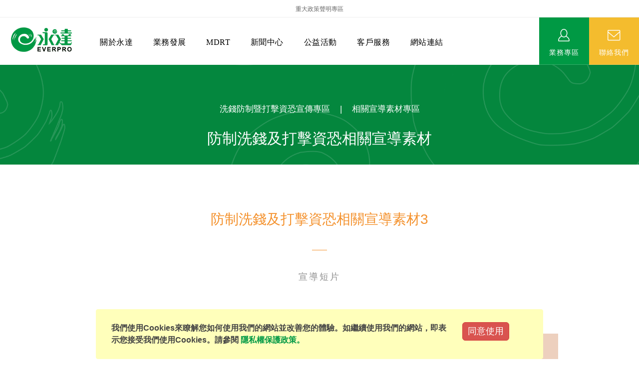

--- FILE ---
content_type: text/html; Charset=utf-8
request_url: https://www.everprobks.com/ec99/rwd1019/product.asp?prodid=video03
body_size: 16139
content:
<!DOCTYPE html>
<html lang="zh-Hant">

<head>

  <meta charset="utf-8">

  <base href="//www.everprobks.com/ec99/rwd1019/" />
<script type="application/ld+json">
{
  "@context": "https://schema.org",
  "@type": "Organization",
  "name": "永達保險經紀人股份有限公司",
  "url": "https://www.everprobks.com",
  "logo": "https://www.everprobks.com/ec99/rwd1019/images/logo.png",
  "contactPoint": {
	"@type": "ContactPoint",
	"telephone": "02-2521-2019#626",
	"contactType": "customer service",
	"areaServed": "TW",
	"availableLanguage": ["zh-Hant"]
  }
}
</script>

<title>宣導短片 | 永達保險經紀人股份有限公司官網|Official Website</title>
<meta name="keywords" content="永達保險經紀人股份有限公司,永達,永達保險,永達保經,永達保險股 ">
<meta name="description" content="洗錢防制暨打擊資恐宣傳專區    |   相關宣導素材專區 防制洗錢及打擊資恐相關宣導素材防制洗錢及打擊資恐相關宣導素材3宣導短片">
<meta name="AUTHOR" content="永達保險經紀人股份有限公司">
<meta name="ROBOTS" content="INDEX, FOLLOW">
<meta property="og:title" content='宣導短片 | 永達保險經紀人股份有限公司官網|Official Website'/>
<meta property="og:type" content='product'/>
<meta property="og:url" content="https://www.everprobks.com/ec99/rwd1019/product.asp?prodid=video03"/>
<meta property="og:image" content='https://www.everprobks.com/rwd1019/Store/bImages/03_360(5).jpg'/>
<meta property="og:site_name" content='永達保險經紀人股份有限公司'/>
<link rel="canonical" href="https://www.everprobks.com/ec99/rwd1019/product.asp?prodid=video03" />
<link rel="alternate" href="https://www.everprobks.com/ec99/rwd1019/product.asp?prodid=video03" hreflang="zh-Hant" />
<meta name="msvalidate.01" content="29C0F9F571CCF613973DE0DCA904D2D3" /><!-- <a href='/ec99/rwd1019/default.asp'>Home</a> -->
<!-- Google tag (gtag.js) -->
<script async src="https://www.googletagmanager.com/gtag/js?id=G-66D9Y5RB2M"></script>
<script>
  window.dataLayer = window.dataLayer || [];
  function gtag(){dataLayer.push(arguments);}
  gtag('js', new Date());

  gtag('config', 'G-66D9Y5RB2M');
</script>

<!-- Global Site Tag (gtag.js) - Google Analytics -->
<script async src="https://www.googletagmanager.com/gtag/js?id=UA-155239606-52"></script>
<script>
  window.dataLayer = window.dataLayer || [];
  function gtag(){dataLayer.push(arguments);}
  gtag('js', new Date());

  gtag('config', 'UA-155239606-52');
</script>

<!-- Google Tag Manager -->
<script>(function(w,d,s,l,i){w[l]=w[l]||[];w[l].push({'gtm.start':
new Date().getTime(),event:'gtm.js'});var f=d.getElementsByTagName(s)[0],
j=d.createElement(s),dl=l!='dataLayer'?'&l='+l:'';j.async=true;j.src=
'https://www.googletagmanager.com/gtm.js?id='+i+dl;f.parentNode.insertBefore(j,f);
})(window,document,'script','dataLayer','GTM-WSMFKTX7');</script>
<!-- End Google Tag Manager -->

<link rel="SHORTCUT ICON" href="/rwd1019/store/f1/shortcut.ico" />
<link rel="bookmark icon" href="/rwd1019/store/f1/shortcut.ico" />
<link rel="icon" href="/rwd1019/store/f1/shortcut.ico" /> 
<script type='text/javascript' src='/ec99/js/jquery-1.12.4.min.js' ></script>
<link rel="stylesheet" href="/ec99/css/shopping_tab.css">
<script src="/ec99/js/shopping_tab.js"></script>
<script src="/js/js.cookie.min.js"></script>

<link href="/ec99/css/style.css?v=201904231449" rel="stylesheet" type="text/css">

  <meta name="viewport" content="width=device-width, initial-scale=1.0">
  <meta http-equiv="X-UA-Compatible" content="IE=edge">

  <!-- HTML5 shim, for IE6-8 support of HTML5 elements -->
  <!--[if lt IE 9]>
    <script src="js/html5shiv.js"></script>
    <script src="js/respond.min.js"></script>
  <![endif]-->

  <link rel="stylesheet" href="css/normalize.css">
  <link rel="stylesheet" href="css/bootstrap.min.css">
  <link rel="stylesheet" href="css/foundation.css">
  <link href="css/owl.carousel.css" rel="stylesheet">
  <link rel="stylesheet" href="css/blueimp-gallery.css">
  <link rel="stylesheet" href="css/style.css">

  <script src="js/bootstrap.min.js" async></script>
  <NoScript>您的瀏覽器不支援JavaScript</NoScript>

  <style>
    .everpro ul,
    .everpro li {
      list-style: none;
      text-align: center;
    }

    .article-content>ul {
      margin-left: 0;
    }

    hr {
      border-top: 0px solid #eee;
    }

    .hero-feature {
      display: none;
    }

    .protop {
      height: 180px;
      background: ;
      background: url("images/topbanner_products_xs.png") no-repeat top left #04873e;
      background-size: cover;
    }

    .product_top {
      color: #fff;
      position: relative;
      top: -180px;
      text-align: center;
    }

    .news_top {
      color: #fff;
      position: relative;
      top: -190px;
      text-align: center;
    }

    h1.procotitle {
      font-size: 18px;
      line-height: 1.5;
    }

    .article-content {
      width: 100%;
      margin-top: -20px;
      margin-bottom: 60px;
    }

    .article-content ul li {
      list-style: none;
    }

    .article-content>ul>li {
      margin-top: 60px;
    }

    .article-content ul li,
    .article-content p {
      line-height: 1.8;
      font-size: 16px;
    }

    .article-content ul li {
      padding-left: 1em;
      text-indent: -1em;
      margin-bottom: 15px;
    }

    .article-content p {
      padding-left: -2em;
      text-indent: 2em;
    }

    p.procobrief {
      padding-left: 2em;
      text-indent: -2em;
    }

    p.procobrief a {
      color: #fff;
      padding: 0 15px;
    }

    h3.list-title {
      font-size: 24px;
      color: #009944;
      margin: 0;
      line-height: 1.5;
      padding-left: 2em;
      text-indent: -2em;
    }

    h4.list-title {
      font-size: 16px;
      line-height: 2;
      margin-left: 15px;
      margin-bottom: 10px;
      margin-top: 25px;
    }

    article>ul>li>ul {
      margin-left: -20px;
    }

    article>ul>li>ul>li {
      margin-left: 20px;
      padding-left: 2em !important;
      text-indent: -2em !important;
    }

    article>ul>li>ul>li>ul {
      color: #666;
    }

    .grid figcaption {
      padding: 15px 0;
    }

    .li-item h4 {
      color: #009944;
    }

    .li-item button {
      display: none;
    }

    .panel-body {
      padding: 0;
    }

    p.item_bread {
      margin-top: -70px;
    }

    .team-leader {
      margin-top: 130px;
    }

    .li-item {
      margin-bottom: 30px;
      width: 100%;
    }

    .arti-news>h3 {
      font-size: 28px;
      line-height: 1.5;
      text-align: center;
      margin-bottom: 30px;
      margin-top: 50px;
      color: #f4922e;
      margin-top: -90px;
    }

    .arti-news>h3:after {
      border-bottom: 1px solid #f4922e;
      content: '';
      display: block;
      width: 30px;
      padding-bottom: 40px;
      margin: 0 auto;
    }

    h5.arti-date {
      font-size: 18px;
      letter-spacing: 3px;
      color: #8f8f8f;
      text-align: center;
      margin-bottom: 80px;
    }

    .arti-news>h4 {
      color: #009944;
      line-height: 2;
      font-size: 20px;
      margin: 20px 0;
      text-align: center;
    }

    .arti-news>p {
      color: #333;
      font-size: 16px;
      text-align: justify;
    }

    .arti-news>img {
      width: 100%;
      margin: 40px 0 10px;
    }

    .arti-news>.figcaption {
      color: #666;
    }

    .btn-down {
      border-radius: 0;
      margin: 0 10px;
      padding: 10px 20px !important;
      color: #333;
      font-size: 16px;
      border: 1px solid #eccd7b;
    }

    .btn-down:hover {
      background: #eccd7b;
      color: #fff;
    }

    .pc_xl img {
      max-width: 85%;
    }

    .team-content {
      overflow: hidden;
      margin-top: -100px;
      /*border-bottom: 1px solid #eee;*/
      padding-bottom: 50px;
    }

    .video-container {
      position: relative;
      padding-bottom: 56.25%;
      padding-top: 30px;
      height: 0;
      overflow: hidden;
    }

    .video-container iframe,
    .video-container object,
    .video-container embed {
      position: absolute;
      top: 0;
      left: 0;
      width: 100%;
      height: 100%;
    }

    @media only screen and (min-width:460px) {
      .team-content {
        margin-top: -80px;
      }
    }

    @media screen and (min-width: 768px) {
      h4.list-title {
        margin-left: auto;
      }

      .article-content {
        margin: 0 auto;
        margin-bottom: 30px;
      }

      article>ul>li>ul {
        margin-left: auto;
      }

      article>ul>li>ul>li {
        margin-left: auto;
      }
    }

    @media only screen and (min-width: 992px) {
      .figcaption-txt {
        margin-top: 20px;
      }
    }

    @media screen and (min-width: 1000px) {
      .protop {
        height: 200px;
        background: url("images/topbanner_products.png") no-repeat bottom left #04873e;
        background-size: cover;
      }

      .product_top {
        position: relative;
        top: -195px;
      }

      .news_top {
        position: relative;
        top: -220px;
      }

      p.procobrief {
        font-size: 16px;
      }

      h1.procotitle {
        font-size: 30px;
        line-height: 1.5;
      }

      .article-content {
        width: 80%;
      }

      p.item_bread {
        margin-top: -120px;
      }

      .team-content {
        margin-top: -90px;
      }
    }

    table table {
      width: 100% !important;
      white-space: nowrap;
    }

    table table td {
      padding-left: 1em;
    }

    @media only screen and (max-width:991px) {
      table table {
        width: 450px !important;
        height: auto !important;
        overflow-x: scroll;
        display: block;
        text-align: center;
        margin: 0 auto;
        white-space: nowrap;
        text-indent: 1em;
      }

      table table td {
        padding-right: 1em;
        padding-left: 0em;
      }
    }

    @media only screen and (max-width:550px) {
      table table {
        width: 250px !important;
      }
    }
  </style>

</head>

<body>
  <!-- Google Tag Manager (noscript) -->
  <noscript><iframe src="https://www.googletagmanager.com/ns.html?id=GTM-WSMFKTX7" height="0" width="0"
      style="display:none;visibility:hidden"></iframe></noscript>
  <!-- End Google Tag Manager (noscript) -->

  <header>
    <script src="js/navbar/foundation.min.js"></script>
<NoScript>您的瀏覽器不支援JavaScript</NoScript>
<script>
    $(document).ready(function() {
        var menuTop = $('.contain-to-grid').offset().top;

        $(window).scroll(function() {
            if ($(window).scrollTop() > menuTop) {
                $('.contain-to-grid').css({
                    position: 'fixed',
                    top: '0px'
                });
                $('.top-link').css({
                    top: '0px'
                });
            } else {
                $('.contain-to-grid').css({
                    position: 'static',
                    top: '0px'
                });
                if ($(window).width() > 1136) {
                    $('.top-link').css({
                        top: '35px'
                    });
                } else {
                    $('.top-link').css({
                        top: '0px'
                    });
                }
            }
        });
    });

</script>
<NoScript>您的瀏覽器不支援JavaScript</NoScript>

<script>
    document.onkeydown = function(event) {
        var e = event || window.event || arguments.callee.caller.arguments[0];
        if (e.altKey == 1 && e.keyCode == 77) {
            document.getElementById('altM').focus();
        }
        if (e.altKey == 1 && e.keyCode == 85) {
            document.getElementById('altU').focus();
        }
        if (e.altKey == 1 && e.keyCode == 73) {
            document.getElementById('altI').focus();
        }
        if (e.altKey == 1 && e.keyCode == 67) {
            document.getElementById('altC').focus();
        }
        if (e.altKey == 1 && e.keyCode == 66) {
            document.getElementById('altB').focus();
        }
    };

</script>
<NoScript>您的瀏覽器不支援JavaScript</NoScript>


<div class="sitemap"><a href="category-stated.asp?category_id=56">重大政策聲明專區</a>
    <!--&nbsp;｜&nbsp;<script src='https://googledrive.com/host/0BykclfTTti-0SlU3SDg5RUVtNlk/WFU-ts-mix.js' type='text/javascript'></script><a href='javascript:;' onclick='this.innerHTML=(this.innerHTML=="切換為簡體")?"切换为繁体":"切換為簡體";TS_Switch();'>切換為簡體</a><a id="translateLink">简体中文</a>-->
</div>
<div class="contain-to-grid">
    <a href="javascript:void(0);" class="accessibility" id="altU" accesskey="U" title="上方選單區塊">:::</a>
    <nav class="top-bar" data-topbar role="navigation">
        <ul class="title-area">
            <li class="name">
                <h1><a href="default.asp" title="點擊回首頁" id="altI" accesskey="I"><img src="images/logo_s.png" alt="永達標誌"></a></h1>
            </li>
            <li class="toggle-topbar menu-icon">
                <a href="#" title="行動裝置主選單"><span>&nbsp;</span></a>
            </li>
        </ul>
        <section class="top-bar-section">
            <ul class="center">
                <li class="has-dropdown">
                    <a href="category-menu.asp?category_id=59">關於永達</a>
                    <ul class="dropdown m-menu">
                        <li>
                            <div class="container">
                                <h3 class="nav-tit">關於永達</h3>
                                <div>
                                    <a href="category-history.asp?category_id=58" class="intro col-xs-12 col-md-3" title="公司沿革">
                                        <img src="/hipershop/rwd1019/store/F4/nav01-1.jpg" alt="公司沿革選單圖">
                                        <p class="i-title">公司沿革</p>
                                    </a>
                                </div>
                                <!--end of .column-->
                                <div>
                                    <a href="category-team.asp?category_id=50" class="intro col-xs-12 col-md-3" title="經營團隊">
                                        <img src="/hipershop/rwd1019/store/F4/nav01-3.jpg" alt="經營團隊選單圖">
                                        <p class="i-title">經營團隊</p>
                                    </a>
                                </div>
                                <!--end of .column-->
                                <div>
                                    <a href="category-concept.asp?category_id=52" class="intro col-xs-12 col-md-3" title="經營理念">
                                        <img src="/hipershop/rwd1019/store/F4/nav01-2.jpg" alt="經營理念選單圖">
                                        <p class="i-title">經營理念</p>
                                    </a>
                                </div>
                                <!--end of .column-->
                                <div>
                                    <a href="category-map.asp?category_id=53" class="intro col-xs-12 col-md-3" title="服務據點">
                                        <img src="/hipershop/rwd1019/store/F4/nav01-4.jpg" alt="服務據點選單圖">
                                        <p class="i-title">服務據點</p>
                                    </a>
                                </div>
                                <!--end of .column-->
                            </div>
                            <!--end of .row-->
                            <div class="container">
                                <div>
                                    <a href="category-invest.asp?category_id=54" class="intro col-xs-12 col-md-3" title="財務資訊">
                                        <img src="/hipershop/rwd1019/store/F4/nav01-5.jpg" alt="財務資訊選單圖">
                                        <p class="i-title">財務資訊</p>
                                    </a>
                                </div>
                                <!--end of .column-->
                                <div>
                                    <a href="category-content.asp?category_id=55" class="intro  col-xs-12 col-md-3" title="電子書刊">
                                        <img src="/hipershop/rwd1019/store/F4/nav01-6.jpg" alt="電子書刊選單圖">
                                        <p class="i-title">電子書刊</p>
                                    </a>
                                </div>
                                <!--end of .column-->
                                <div>
                                    <a href="category-stated.asp?category_id=56" class="intro col-xs-12 col-md-3" title="重大政策聲明">
                                        <img src="/hipershop/rwd1019/store/F4/nav01-7.jpg" alt="重大政策聲明選單圖">
                                        <p class="i-title">重大政策聲明</p>
                                    </a>
                                </div>
                                <!--end of .column-->
                                <div>
                                    <a href="category-map.asp?category_id=197" class="intro col-xs-12 col-md-3" title="集團徵才">
                                        <img src="/hipershop/rwd1019/store/F4/nav01-8.jpg" alt="集團徵才選單圖">
                                        <p class="i-title">集團徵才</p>
                                    </a>
                                </div>
                                <!--end of .column-->
                            </div>
                            <!--end of .row-->
                        </li>
                    </ul>
                </li>

                <li class="has-dropdown">
                    <a href="category-menu.asp?category_id=60">業務發展</a>
                    <ul class="dropdown m-menu">
                        <li>
                            <div class="container">
                                <h3 class="nav-tit">業務發展</h3>
                                <div>
                                    <a href="category.asp?category_id=139" class="intro col-xs-12 col-md-4" title="永達菁英盃競賽名單">
                                        <img src="/hipershop/rwd1019/store/F4/nav02-1.jpg" alt="永達菁英盃選單圖">
                                        <p class="i-title">永達菁英盃</p>
                                    </a>
                                </div>
                                <!--end of .column-->
                                <div>
                                    <a href="category-content.asp?category_id=61" class="intro col-xs-12 col-md-4" title="EVERPRO榮譽會">
                                        <img src="/hipershop/rwd1019/store/F4/nav02-2.jpg" alt="EVERPRO選單圖">
                                        <p class="i-title">EVERPRO榮譽會</p>
                                    </a>
                                </div>
                                <!--end of .column-->
                                <div>
                                    <a href="category-content.asp?category_id=62" class="intro col-xs-12 col-md-4" title="EVERPRO榮譽會-名人堂">
                                        <img src="/hipershop/rwd1019/store/F4/nav02-3.jpg" alt="EVERPRO 名人堂選單圖">
                                        <p class="i-title">EVERPRO榮譽會-名人堂</p>
                                    </a>
                                </div>
                                <!--end of .column-->
                            </div>
                            <!--end of .row-->
                            <div class="container">
                                <div>
                                    <a href="category-menu.asp?category_id=63" class="intro col-xs-12 col-md-4" title="競賽獎勵">
                                        <img src="/hipershop/rwd1019/store/F4/nav02-4.jpg" alt="競賽獎勵選單圖">
                                        <p class="i-title">競賽獎勵</p>
                                    </a>
                                </div>
                                <!--end of .column-->
                                <div>
                                    <a href="category-menu.asp?category_id=64" class="intro col-xs-12 col-md-4" title="業務專區">
                                        <img src="/hipershop/rwd1019/store/F4/nav02-5.jpg" alt="業務專區選單圖">
                                        <p class="i-title">業務專區</p>
                                    </a>
                                </div>
                                <!--end of .column-->
                                <div>
                                    <a href="category.asp?category_id=167" class="intro col-xs-12 col-md-4" title="訓練專區">
                                        <img src="/hipershop/rwd1019/store/F4/nav02-6.jpg" alt="訓練專區選單圖">
                                        <p class="i-title">訓練專區</p>
                                    </a>
                                </div>
                                <!--end of .column-->
                            </div>
                            <!--end of .row-->
                        </li>
                    </ul>
                </li>

                <li class="has-dropdown">
                    <a href="category-menu.asp?category_id=66">MDRT</a>
                    <ul class="dropdown m-menu">
                        <li>
                            <div class="container">
                                <h3 class="nav-tit">MDRT</h3>
                                <div>
                                    <a href="category-MDRT-history.asp?category_id=67" class="intro col-xs-12 col-md-3" title="MDRT歷史精神">
                                        <img src="/hipershop/rwd1019/store/F4/nav03-1.jpg" alt="MDRT歷史精神選單圖">
                                        <p class="i-title">MDRT歷史精神</p>
                                    </a>
                                </div>
                                <!--end of .column-->
                                <div>
                                    <a href="category-MDRT-info.asp?category_id=69" class="intro col-xs-12 col-md-3" title="美國MDRT官方訊息">
                                        <img src="/hipershop/rwd1019/store/F4/nav03-2.jpg" alt="美國MDRT官方訊息選單圖">
                                        <p class="i-title">美國MDRT官方訊息</p>
                                    </a>
                                </div>
                                <!--end of .column-->
                                <div>
                                    <a href="category-MDRT-level.asp?category_id=182" class="intro col-xs-12 col-md-3" title="會員級別名稱">
                                        <img src="/hipershop/rwd1019/store/F4/nav03-3.jpg" alt="會員級別名稱選單圖">
                                        <p class="i-title">會員級別名稱</p>
                                    </a>
                                </div>
                                <!--end of .column-->
                                <div>
                                    <a href="category.asp?category_id=115" class="intro col-xs-12 col-md-3" title="永達MDRT英雄榜單">
                                        <img src="/hipershop/rwd1019/store/F4/nav03-4.jpg" alt="永達MDRT英雄榜選單圖">
                                        <p class="i-title">永達MDRT英雄榜</p>
                                    </a>
                                </div>
                                <!--end of .column-->
                                <div>
                                    <a href="category.asp?category_id=279" class="intro col-xs-12 col-md-3" title="MDRT專刊">
                                        <img src="/hipershop/rwd1019/store/F4/nav03-5.jpg" alt="MDRT專刊選單圖">
                                        <p class="i-title">MDRT專刊</p>
                                    </a>
                                </div>
                                <!--end of .column-->
                            </div>
                            <!--end of .row-->
                        </li>
                    </ul>
                </li>

                <li class="no-dropdown">
                    <a href="category-info.asp?category_id=100">新聞中心</a>
                </li>

                <li class="no-dropdown">
                    <a href="category-info.asp?category_id=99">公益活動</a>
                </li>

                <li class="has-dropdown">
                    <a href="category-menu.asp?category_id=84">客戶服務</a>
                    <ul class="dropdown m-menu">
                        <li>
                            <div class="container">
                                <h3 class="nav-tit">客戶服務</h3>
                                <div>
                                    <a href="category-introduction.asp?category_id=180" class="intro col-xs-12 col-md-6" title="保險入門">
                                        <img src="/hipershop/rwd1019/store/F4/nav04-1.jpg" alt="保險入門選單圖">
                                        <p class="i-title">保險入門</p>
                                    </a>
                                </div>
                                <!--end of .column-->
                                <div>
                                    <a href="category-introduction.asp?category_id=181" class="intro col-xs-12 col-md-6" title="服務項目">
                                        <img src="/hipershop/rwd1019/store/F4/nav04-2.jpg" alt="服務項目選單圖">
                                        <p class="i-title">服務項目</p>
                                    </a>
                                </div>
                                <!--end of .column-->
                                <div>
                                    <a href="category-introduction.asp?category_id=379" class="intro col-xs-12 col-md-6" title="金融友善服務措施">
                                        <img src="/hipershop/rwd1019/store/F4/nav04-3.jpg" alt="金融友善服務措施選單圖">
                                        <p class="i-title">金融友善服務措施</p>
                                    </a>
                                </div>
                                <!--end of .column-->
                            </div>
                            <!--end of .row-->
                        </li>
                    </ul>
                </li>

                <li class="has-dropdown">
                    <a href="category-menu.asp?category_id=85">網站連結</a>
                    <ul class="dropdown m-menu">
                        <li>
                            <div class="container">
                                <h3 class="nav-tit">網站連結</h3>
                                <div class="box">
                                    <a href="category-content.asp?category_id=161" class="intro" title="保險公司">
                                        <img src="/hipershop/rwd1019/store/F4/nav05-1.jpg" alt="保險公司選單圖">
                                        <p class="i-title">保險公司</p>
                                    </a>
                                </div>
                                <!--end of .column-->
                                <div class="box">
                                    <a href="category-content.asp?category_id=195" class="intro" title="主管機關">
                                        <img src="/hipershop/rwd1019/store/F4/nav05-5.jpg" alt="保險商品專區單圖">
                                        <p class="i-title">保險商品專區</p>
                                    </a>
                                </div>
                                <!--end of .column-->
                                <div class="box">
                                    <a href="category-content.asp?category_id=162" class="intro" title="主管機關">
                                        <img src="/hipershop/rwd1019/store/F4/nav05-2.jpg" alt="主管機關選單圖">
                                        <p class="i-title">主管機關</p>
                                    </a>
                                </div>
                                <!--end of .column-->
                                <div class="box">
                                    <a href="category-content.asp?category_id=164" class="intro" title="相關連結">
                                        <img src="/hipershop/rwd1019/store/F4/nav05-3.jpg" alt="相關連結選單圖">
                                        <p class="i-title">相關連結</p>
                                    </a>
                                </div>
                                <!--end of .column-->
                                <div class="box">
                                    <a href="category-content.asp?category_id=163" class="intro" title="好康報報">
                                        <img src="/hipershop/rwd1019/store/F4/nav05-4.jpg" alt="好康報報選單圖">
                                        <p class="i-title">好康報報</p>
                                    </a>
                                </div>
                                <!--end of .column-->
                                <div class="box">
                                    <a href="category-menu.asp?category_id=229" class="intro" title="洗錢防制">
                                        <img src="/rwd1019/store/F4/menu05-6.jpg" alt="洗錢防制選單圖">
                                        <p class="i-title">洗錢防制暨打擊資恐</p>
                                    </a>
                                </div>
                                <!--end of .column-->
                            </div>
                            <!--end of .row-->
                        </li>
                    </ul>
                </li>

                <li class="no-dropdown nav-contact">
                    <a href="contact.asp">聯絡我們</a>
                </li>
            </ul>
        </section>

    </nav>
    <div class="top-link">
        <ul class="everpro">
            <li>
                <a href="category-menu.asp?category_id=64" class="sales icon-sales">業務專區</a>
                <div class="everpronav">
                    <ul>
                        <li><a href="https://eip.epbks.com.tw" title="永達專區[另開視窗]" target="blank">永達專區</a></li>
                        <li><a href="https://everpro.insure80.com/Home/Index" title="保單健診專區[另開視窗]" target="blank">保單健診</a></li>
                        <!-- <li><a href="http://everpro.wisenews.net/we3/login.do" title="慧科新聞簡報[另開視窗]" target="blank">慧科剪報</a></li> -->
                        <li><a href="category-menu.asp?category_id=208" title="西進求賢">西進求賢</a></li>
                        <li><a href="category-menu.asp?category_id=322" title="影音專區">影音專區</a></li>
                    </ul>
                </div>
            </li>
            <li><a href="contact.asp" class="contact icon-mail">聯絡我們</a>
        </ul>
    </div>

</div>
<!--end .contain-to-grid-->

  </header>

  <a href="javascript:void(0);" class="accessibility" id="altC" accesskey="C" title="中央內容區塊">:::</a>

  <div class="protop">
    <p class="epcobrief">&nbsp;</p>
    <h1 class="epcotitle">&nbsp;</h1>
  </div>
  <div class="container">
    <!-- B_product_body START -->


<div class="buf_space0" id="buf_space0" style="display:none"></div><!--buf_spaceX 用來作變換位置使用-->


				<div class="col-lg-12 col-sm-12 hero-feature prod-category-237"> <!-- #row 產品區塊 start -->

					<div class="row" >
					    
						<div class="col-lg-6 col-sm-7 img-none"  id="prod_img" >

<!-- sim taobo prod img -->
<!--
<div class="box">
    <div class="tb-booth tb-pic tb-s310"> <a href="javascript:;"><img src="/rwd1019/Store/bImages/03_360(5).jpg" rel="/rwd1019/Store/oImages/03_360(5).jpg" class="prod_img_zoom Responsive image" /></a> </div>
    <ul class="tb-thumb" id="thumblist">
        <li class="tb-selected">
            <div class="tb-pic tb-s40"><a href="javascript:;"><img src="/rwd1019/Store/sImages/03_360(5).jpg" mid="/rwd1019/Store/bImages/03_360(5).jpg" big="/rwd1019/Store/oImages/03_360(5).jpg" width=40 height=40></a></div>
        </li>
    </ul>
</div>
-->
<!-- sim taobo prod img -->



<!-- ZOOOOOOOOOOOOOOOOOOOOM -->
<!-- isZoomImg: True -->
	<script type="text/javascript" src="/js/jquery.easing.min.js"></script>
	<script type="text/javascript" src="/js/jquery.mousewheel.js"></script>
	<script type="text/javascript" src="/js/jquery.fancybox-plus.js"></script>
	<link rel="stylesheet" type="text/css" href="/js/jquery.fancybox-plus.css" media="screen"/>

<!--<script src="/js/jquery.elevateZoom-3.0.8.min.js" type="text/javascript"></script>-->
    <script type="text/javascript" src="/js/jquery.ez-plus.js"></script>
    <link rel="stylesheet" type="text/css" href="/js/jquery.ez-plus.css" media="screen" />

<img id="zoom_01" class="dyPic " src="/rwd1019/Store/bImages/03_360(5).jpg" data-zoom-image="/rwd1019/Store/oImages/03_360(5).jpg"  alt='宣導短片' title='宣導短片' />

<div id="gallery_01" style="display:none">
  <div class="tilt pic">
	<a href="javascript:;" data-image="/rwd1019/Store/bImages/03_360(5).jpg" data-zoom-image="/rwd1019/Store/oImages/03_360(5).jpg"><img src="/rwd1019/Store/sImages/03_360(5).jpg" width="98" /></a>
  </div>
</div>


<style>
/*set a border on the images to prevent shifting*/
 #gallery_01 img{border:3px solid white;}
 
 /*Change the colour*/
 #gallery_01 .active img{border:3px solid #ff6600 !important;}
</style>


<script>
//initiate the plugin and pass the id of the div containing gallery images

$("#zoom_01").ezPlus({
	gallery:'gallery_01', cursor: 'move', galleryActiveClass: 'active', imageCrossfade: true, 
	scrollZoom : true,
	zoomWindowWidth: 360,
	zoomWindowHeight: 360,
	zoomWindowFadeIn: 500,
	zoomWindowFadeOut: 500,
	lensFadeIn: 500,
	lensFadeOut: 500

}); 


//pass the images to Fancybox
$("#zoom_01").bind("click", function(e) {  
  var ez =   $('#zoom_01').data('ezPlus');	
	ez.closeAll(); 	
	$.fancybox(ez.getGalleryList());
  return false;
});
</script>


<!-- ZOOOOOOOOOOOOOOOOOOOOM -->


							
							<!--
							<div class="sp-wrap">
								<a href="/rwd1019/Store/bImages/03_360(5).jpg"><img src="/rwd1019/Store/bImages/03_360(5).jpg" alt="宣導短片"></a>
							</div>
							-->
						
						</div><!--prod_img-->
						<div class="col-lg-6 col-sm-5 col-xs-12 pull-left intro-none " id="prod_intro" style="float:left;">
						 <div class="info_card_box">


					<h1>
					<span id="pd_name">宣導短片</span>
					</h1>					
					
					
					<hr/>
					
					
					<div class="clearfix descri-none"></div>

					<h4 class='CodeNum'><span class=pdClass>代碼 </span><span id='prodID'>video03</span></h4><h4 class='PersonNum'><span class=pnClass>人氣 </span><span>1286</span></h4>					
					
					<hr/>

					
					<!--
					<div id="prod_tran_info" >
					<dl class="clearfix iteminfo_parameter prod_attrib_para">
						<dt>運送</dt>
							<dd>宅配 <img src="/ec99/images/tran_cat.jpg" alt='icon'> 超商取貨 <img src="/ec99/images/7-11.jpg" alt='icon'> <img src="/ec99/images/familymart.jpg" alt='icon'></dd>
					</dl>
					<dl class="clearfix iteminfo_parameter prod_attrib_para">
						<dt>付款</dt>
							<dd><img src="/ec99/images/atm.gif"><img src="/ec99/images/card.gif" alt='icon'><img src="/ec99/images/card_ae.gif" alt='icon'><img src="/ec99/images/paypal.jpg" alt='icon'></dd>
					</dl>
					</div>

					<hr/>
					-->


<!-- show_price: True -->

					<div class="input-qty-detail">
<!--<form id="ShopCartForm" action='/MainFile/ShopCar.asp' method=post onsubmit='return openwindow(this);' name=prodlist>-->
<form id="ShopCartForm" action='/MainFile/ShopCar.asp' method=post name=prodlist>
<input type='hidden' name='partnerid' value='rwd1019'> 
<input type=hidden name=PlusBuyItem > 

<input type=hidden name="code" value='video03'>
<input type=hidden name="isSale" value='0'>
<input type=hidden name="prodName" value='宣導短片'>
<input type=hidden name="limnum" value='0'>
<input type=hidden name="tu" value='7'>


<input type=hidden name="buyClass" value=''>
<input type=hidden name="oldbuyClass" value=''>
<input type=hidden name="buttonClass" value=''> 
<input type=hidden name="answeryesno" value=''>
<input type=hidden name="isSafeQty" value='False'>
<input type=hidden name="SafeQty" value='0'>



	<!--商品屬性-->

				 
	<!--商品屬性-->


</form>

					</div>

					<!-- 常用連結 -->
					
					<ul id="usefull_link_block" class="clearfix no-print">

					</ul>
					
					
                 </div>
	            </div>
				
				<span id="put_buf" class="put_buf"></span> 

					</div> <!-- #prod_intro -->
					</div> <!-- #row 產品區塊 end -->
					

	            <div class="clearfix"></div><br />

	            <div class="col-lg-12 col-sm-12">

					<!--
					<ul class="nav nav-tabs" role="tablist">
					<li class="active"><a href="#">本商品詳細介紹</a></li>
					</ul>
					-->

					<br />

					
						<span class="pd_descr" id="pd_descr"> <style> .arti-news > img{width:100%;} .arti-news p {font-size: 17px;line-height: 32px;}.arti-news > img{margin-top: 5px;margin-bottom: 10px;} </style> <article class='article-content'><div class='arti-news'><p><div class="product_top">
<p class="procobrief"><a href="category-menu.asp?category_id=229">洗錢防制暨打擊資恐宣傳專區 </a>   |   <a href="category-introduction.asp?category_id=237">相關宣導素材專區 </a></p>

<h1 class="procotitle">防制洗錢及打擊資恐相關宣導素材</h1>
</div>

<h3>防制洗錢及打擊資恐相關宣導素材3</h3>
<h5 class="arti-date">宣導短片</h5>
</p><br><p><img src="https://webimage.everprobks.com/video/1070821/03.jpg" alt="防制洗錢及打擊資恐相關宣導素材3--宣導短片"/>

<p>
<div class="rich_btn">
  <a class="btn btn-down" href="https://webimage.everprobks.com/video/1070821/video03.pptx" target="blank" title="防制洗錢及打擊資恐相關宣導素材3--宣導短片ppt [另開視窗]">下載檔案</a>
</div>
</p></p><br></div></article> </span>
					
					
                    <div class="buf_space1" id="buf_space1" style="display:none"></div><div class="buf_space2" id="buf_space2" style="display:none"></div>
					<hr>





<!--					<h4>關聯產品</h4>-->

        	</div><!-- /.col-lg-9 col-md-9 col-sm-12 -->
        	<!-- End Product Detail -->



<!--
        </div>
	</div>
-->


	<!-- Plugin bootstrap-touchspin -->
	<link rel="stylesheet" href="/ec99/css/jquery.bootstrap-touchspin.css">
    <script type="text/javascript" src="/ec99/js/jquery.bootstrap-touchspin.js"></script>



<!-- // End B_product_body -->


<style>
.iteminfo_parameter{ padding:8px 0; padding-left:0px;}
.iteminfo_parameter dt{ margin-left:0px; float:left; display:inline; width:60px; white-space:nowrap; text-align:left; color:#888;}
</style>





<script>
$(document).ready(function(){
	$("input[name='much']").TouchSpin({
		min: 1,
		max: 999,
		buttondown_class: "btn btn-gray",
		buttonup_class: "btn btn-gray"
	});

	
	//--有些browser異常,暫先停--$("#input-qty").keydown(function(event) {if ( event.keyCode == 46 || event.keyCode == 8 ) {}else {if (event.keyCode < 48 || event.keyCode > 57 ) {event.preventDefault();}}});

});
</script>

<input type=hidden id=getCartCty><!--for rwd1116 傳值使用 20180816 by John.-->


<link rel="stylesheet" href="/ec99/css/jquery.magnific-popup.css"> 
<script src="/ec99/js/jquery.magnific-popup.js"></script>
<style>
h3.AddCartIn {
    margin-top: 0;
}
</style>

	<div id="layer_cart" class="white-popup-s mfp-hide">
		<div class="row">
			<div class="layer_cart_product col-xs-12 col-md-12">
				<span class="cross" title="關閉視窗 "></span>
				<h3 class="AddCartIn">
					<font color=green><i class="fa fa-check"></i><!--商品己加入-->商品已<span id="title_inquiry_addcart">加入購物車</span></font>
				</h3>
				<div class="product-image-container layer_cart_img"><img class="layer_cart_img img-responsive" src="/rwd1019/Store/bImages/03_360(5).jpg" alt="Faded Short Sleeve T-shirts" title="Faded Short Sleeve T-shirts" ></div>
				<div class="layer_cart_product_info">
					<span id="layer_cart_product_title" class="product-name"><h3>宣導短片</h3></span>
					<!--<span id="layer_cart_product_attributes">Orange, S</span>-->
					<div class="layer_cart_product_text" id="layer_cart_product_text">
						
					</div>
					<!--<div>
						<strong class="dark">數量</strong>
						<span id="layer_cart_product_quantity"></span>
					</div>-->
					
					<hr>
					<div class="btnbox">
						<button type="button" class="btn btn-default closePopup"><span class="fa fa-chevron-circle-left"></span> <span id="title_continue_shop">繼續購物</span><!--繼續購物--> </button>
						<a href="/MainFile/ShopList.asp"><button type="button" class="btn btn-danger btn-bg"><span id="title_goto_shopcart">前往結帳</span><!--前往結帳--> <span class="fa fa-chevron-circle-right"></span></button></a>
					</div>
				</div>
			</div>
		</div>
	</div>
	


<style>
.white-popup-s {
  position: relative;
  background: #FFF;
  padding: 20px;
  width: auto;
  max-width: 500px;
  margin: 20px auto;
}
.white-popup {
  position: relative;
  background: #FFF;
  padding: 20px;
  width: auto;
  max-width: 600px;
  margin: 20px auto;
}
</style>




<script>
	$(document).ready(function() {

		/* test */
		$('#pop_layer_cart').click(function () {

			pop_cart_layer();

		});

		$(document).on('click', '.closePopup', function (e) {
			e.preventDefault();
			$.magnificPopup.close();
		});

	});

	function pop_cart_layer(){
	
		//手動執行
		$.magnificPopup.open({
		  image: {
			markup: '<div class="mfp-close"><span class="fa fa-times-circle"></span></div>'
		  },
		  items: {
			src: '#layer_cart',
			mainClass: 'mfp-with-zoom',
			type: 'inline',
			  zoom: {
				enabled: true,

				duration: 300, 
				easing: 'ease-in-out',
				opener: function(openerElement) {
				  return openerElement.is('img') ? openerElement : openerElement.find('img');
				}
			  }
	  
		  }
		});
		
		//--GA4---start--- add by John for Jane request 2023/8/28 
				
		//--GA4---end---
		
	}

</script>

<!-- B_product_body END -->





<span style="display:none" id="prod_Bimg_buf"></span><!--暫存大圖用(for 屬性庫存圖檔無設定時使用-->
<script>
document.getElementById("prod_Bimg_buf").innerHTML=document.getElementById("prod_img").innerHTML;

//--判斷頁面上方有無放購物車, 若無則不能 fly 2023/9/7---alert(document.getElementById("cart_number")); 
if (document.getElementById("cart_number")==null) { 
  document.getElementById("addinquirycart").id = 'id_NotUse';//改 id 
} 
</script>
    <div id="blueimp-gallery" class="blueimp-gallery">
      <div class="slides"></div>
      <h3 class="title"></h3>
      <a class="prev">‹</a>
      <a class="next">›</a>
      <a class="close">×</a>
      <a class="play-pause"></a>
      <ol class="indicator"></ol>
    </div>
  </div>

  <div class="everpo-link">
    <ul>
    <style type="text/css">
.simple_mode {
    font-size: 13px;
	color:#333333;
	line-height: 23px;
}

</style>
<div><ul>
	<li class="everpor-co"><a href="https://www.eplbks.com/" target="_blank" title="永達理保險經紀公司[另開視窗]"><img alt="永達理保險經紀公司標誌[另開視窗]" src="images/everproli.png" /></a></li>
	<li class="everpor-co"><a href="https://www.everpro.org.tw/" target="_blank" title="永達社會福利基金會[另開視窗]"><img alt="永達社會福利基金會標誌[另開視窗]" src="images/everprofoundation.png" /></a></li>
</ul>
</div>
</ul>
  </div>

  <footer>
    <link rel="stylesheet" href="https://cdnjs.cloudflare.com/ajax/libs/font-awesome/5.15.4/css/all.min.css">
<link rel="stylesheet"
      href="https://cdnjs.cloudflare.com/ajax/libs/font-awesome/4.7.0/css/font-awesome.min.css">

<style>
  .socialLink{
    display: flex;
    align-items: center;
  }
  .socialLink .fa-icon{
    font-size: 30px;
    padding: 5px;
    background: #ffffff;
    text-align: center;
    border-radius: 6px;
    margin-right: 10px;
  }
  .socialLink .fa-ig{
    background: radial-gradient(circle at 30% 107%, #fdf497 0%, #fdf497 5%, #fd5949 45%, #d6249f 60%, #285AEB 90%);
    -webkit-background-clip: text;
    -webkit-text-fill-color: transparent;
    background-clip: text;
    font-size: 29px;
  }

  .fa-facebook-square {
    color: #4267B2;
  }

  .fa-line {
    color: #00B900;
  }

  .fa-youtube {
    color: #FF0000;
  }

  .fa-instagram-square {
    color: #000;
    }

  .fa-instagram-square:before {
    font-size: 29px;
    margin: 0 6px;
  }
</style>

<style>
/*cookies*/
  .alert-warning{
    display: flex;
    justify-content: center;
    align-items: center;
    min-height: 100px;
    width: 70vw;
    margin: 0px auto 0;
    position: fixed;
    bottom: 0;
    z-index: 999;
    left: 0;
    right: 0;
}
.alert{
  margin-bottom:0 !important;
}

.alert-warning {
    color: #444444 !important;
    background-color: #FFFFBB !important;
    border-color: #FFFFBB !important;
}
a#agreebtn {
    padding: 6px 10px;
}
@media screen and (max-width:767px){
  .alert-warning{
    width: 80vw;    
    text-align: center;
    padding: 10px;
    font-size: 14px;
    line-height: 1.6;
  }
  .alert-dismissible{
    padding-right:15px !important;
  }
}

</style>
<div id="gotop">
  <p>PAGE&nbsp;TOP</p>
</div>
<div class="footmap">
  <div class="container">
    <div class="col-md-4">
      <div class="infomap">
        <a href="javascript:void(0);" class="accessibility" id="altB" accesskey="B" title="上方選單區塊">:::</a>
        <h3 class="maptitle"><a href="contact.asp">聯絡我們</a></h3>
        <div class="co-tel">02-2521-2019</div>
        <div class="co-cite">臺北市中山北路二段79號5樓</div>
        <ul>
          <li><a href="sitemap.asp">&#9888;&nbsp;網站導覽說明</a>&nbsp;&nbsp;&nbsp;&nbsp;&nbsp;&nbsp;<a href="search.asp"
              class="sh">
              <!--🔍--><img src="images/search-button-82ac1576.svg" alt="站內搜尋選單圖">&nbsp;站內搜尋</a></li>
          <li><a id="translateLink">简体中文</a></li>
          <!--<li><div id="google_translate_element"></div><script type="text/javascript">
function googleTranslateElementInit() {
  new google.translate.TranslateElement({pageLanguage: 'zh-TW', includedLanguages: 'zh-CN', layout: google.translate.TranslateElement.InlineLayout.SIMPLE, autoDisplay: false}, 'google_translate_element');
}
</script><script type="text/javascript" src="//translate.google.com/translate_a/element.js?cb=googleTranslateElementInit"></script>
        </li>-->
        </ul>
        <div class="socialLink">
          <a href="https://www.facebook.com/profile.php?id=100057534275661&mibextid=LQQJ4d" target="_blank"
            title="Love永達粉絲專頁"><i class="fab fa-facebook-square fa-icon"></i></a>
          <a href="https://line.me/R/ti/p/%40rbk8617h" target="_blank" title="LINE加入好友"><i class="fab fa-line fa-icon"></i></a>
          <a href="https://www.youtube.com/channel/UC2La-rM3wpHHI8MUNgIU-CA" target="_blank" title="訂閱永達影音專區"><i
              class="fab fa-youtube fa-icon"></i></a>
          <!-- <a href="https://www.instagram.com/love.everpro/" target="_blank"
            title="Love 永達 Talk Show"><i class="fab fa-instagram-square "></i></a> -->
          <a href="https://www.instagram.com/love.everpro/" target="_blank" title="永達 IG" 
            style="
              padding: 5px 0;
              background: #ffffff;
              display: inline-block;
              border-radius: 6px;
              text-align: center;">
            <i class="fab fa-instagram-square fa-ig"></i>
          </a>  
        </div>
      </div>
      <br>
      <div class="salemap">
        <h3 class="maptitle"><a href="category-menu.asp?category_id=64">業務專區</a></h3>
        <ul>
          <li><a href="https://everpro.kiwi86.com/" title="業發保單健診專區[另開視窗]" target="blank">業發保單健診專區</a></li>
          <li><a href="https://eip.epbks.com.tw" title="永達人專區[另開視窗]" target="blank">永達人專區</a></li>
          <li><a href="https://www.everprobks.com/ec99/rwd1019/category-menu.asp?category_id=208">西進求賢</a></li>
          <li><a href="category-menu.asp?category_id=322">影音專區</a></li>
        </ul>
      </div>
    </div>
    <div class="col-md-2">
      <h3 class="maptitle"><a href="category-menu.asp?category_id=59">關於永達</a></h3>
      <ul>
        <li><a href="category-history.asp?category_id=58">公司沿革</a></li>
        <li><a href="category-team.asp?category_id=50">經營團隊</a></li>
        <li><a href="category-concept.asp?category_id=52">經營理念</a></li>
        <li><a href="category-map.asp?category_id=53">服務據點</a></li>
        <li><a href="category-invest.asp?category_id=54">財務資訊</a></li>
        <li><a href="category-content.asp?category_id=55">電子書刊</a></li>
        <li><a href="category-stated.asp?category_id=56">重大政策聲明</a></li>
        <li><a href="category-map.asp?category_id=197">集團徵才</a></li>
      </ul>
    </div>
    <div class="col-md-2">
      <h3 class="maptitle"><a href="category-menu.asp?category_id=60">業務發展</a></h3>
      <ul>
        <li><a href="category.asp?category_id=139">永達菁英盃</a></li>
        <li><a href="category-content.asp?category_id=61">EVERPRO榮譽會</a></li>
        <li><a href="category-content.asp?category_id=62">EVERPRO榮譽會-名人堂</a></li>
        <li><a href="category-menu.asp?category_id=63">競賽獎勵</a></li>
        <li><a href="category-menu.asp?category_id=64">業務專區</a></li>
        <li><a href="category.asp?category_id=167">訓練專區</a></li>

      </ul>
    </div>
    <div class="col-md-2">
      <h3 class="maptitle"><a href="category-menu.asp?category_id=66">MDRT</a></h3>
      <ul>
        <li><a href="category-MDRT-history.asp?category_id=67">MDRT歷史精神</a></li>
        <li><a href="category-MDRT-info.asp?category_id=69">美國MDRT官方訊息</a></li>
        <li><a href="category-MDRT-level.asp?category_id=182">會員級別名稱</a></li>
        <li><a href="category.asp?category_id=115">永達MDRT英雄榜</a></li>
        <li><a href="category.asp?category_id=279">MDRT專刊</a></li>
      </ul>
      <br>
      <h3 class="maptitle"><a href="category-info.asp?category_id=100">新聞中心</a></h3>
      <h3 class="maptitle"><a href="category-info.asp?category_id=99">公益活動</a></h3>
    </div>
    <div class="col-md-2">
      <h3 class="maptitle"><a href="category-menu.asp?category_id=84">客戶服務</a></h3>
      <ul>
        <li><a href="category-introduction.asp?category_id=180">保險入門</a></li>
        <li><a href="category-introduction.asp?category_id=181">服務項目</a></li>
        <li><a href="category-introduction.asp?category_id=379">金融友善服務措施</a></li>
      </ul>
      <br>
      <br>
      <h3 class="maptitle"><a href="category-menu.asp?category_id=85">網站連結</a></h3>
      <ul>
        <li><a href="category-content.asp?category_id=161">保險公司</a></li>
        <li><a href="category-content.asp?category_id=195">商品專區</a></li>
        <li><a href="category-content.asp?category_id=162">主管機關</a></li>
        <li><a href="category-content.asp?category_id=164">相關連結</a></li>
        <li><a href="category-content.asp?category_id=163">好康報報</a></li>
        <li><a href="category-menu.asp?category_id=229">洗錢防制暨打擊資恐</a></li>
      </ul>
    </div>
  </div>
</div>
<div class="f_link"><a href="search.asp">站內搜尋</a>&nbsp;&nbsp;｜&nbsp;&nbsp;<a id="translateLink2">簡體中文</a></div>
<div class="copyright">©2016 EVERPRO Insurance Brokers Co., Ltd. All Right Reserved<div class="handicap">
    <!--< a href="http://www.handicap-free.nat.gov.tw/Applications/Detail?category=20161125102628" title="無障礙網站[另開視窗]" target="blank">
    <img src="images/Aplus.jpg" border="0" width="88" height="31" alt="通過A+優先等級無障礙網頁檢測" /></a> -->
  </div>
</div>


<!-- COOKIE -->
<div class="alert alert-warning alert-dismissible" id="OKYN" role="alert">
  <div class="alertbox">
  <div class="col-sm-10">
    <strong>我們使用Cookies來瞭解您如何使用我們的網站並改善您的體驗。如繼續使用我們的網站，即表示您接受我們使用Cookies。請參閱 <a href="product.asp?prodid=RTICLE03">隱私權保護政策。</a></strong>
  </div>
  <div class="col-sm-2">

    <a href="" type="button" class="btn btn-lg btn-danger" data-dismiss="alert" aria-label="Close" id="agreebtn"
      onclick="Cookies.set('OKYN', '1');$('#OKYN').hide();">同意使用</a>
  </div>
  </div>
</div>

<script>
  //const OKYN = document.querySelector("#OKYN");
  //const agreebtn = document.querySelector("#agreebtn");
//alert(Cookies.get('OKYN'));

if (Cookies.get('OKYN') == 1) {
      $("#OKYN").hide();
    }

</script>



<script type="text/javascript">
  $(function () {
    $("#gotop").click(function () {
      jQuery("html,body").animate({
        scrollTop: 0
      }, 1000);
    });
    $(window).scroll(function () {
      if ($(this).scrollTop() > 300) {
        $('#gotop').fadeIn("fast");
      } else {
        $('#gotop').stop().fadeOut("fast");
      }
    });
  });
</script>
<NoScript>您的瀏覽器不支援JavaScript</NoScript>

<script type="text/javascript" src="js/tw_cn.js"></script>
<script type="text/javascript">
  var defaultEncoding = 1;
  var translateDelay = 0;
  var cookieDomain = "https://www.everprobks.com";
  var msgToTraditionalChinese = "繁體中文";
  var msgToSimplifiedChinese = "简体中文";
  var translateButtonId = "translateLink";
  translateInitilization();
</Script>

<script type="text/javascript">
  var defaultEncoding = 1;
  var translateDelay = 0;
  var cookieDomain = "https://www.everprobks.com";
  var translateButtonId = "translateLink2";
  translateInitilization();
</Script>
<NoScript>您的瀏覽器不支援JavaScript</NoScript>

<NoScript>您的瀏覽器不支援JavaScript</NoScript>
  </footer>


  <script src="js/prefixfree.min.js" async></script>
  <NoScript>您的瀏覽器不支援JavaScript</NoScript>

  <script src="js/navbar/index.js" async></script>
  <NoScript>您的瀏覽器不支援JavaScript</NoScript>
  <script src='js/jquery.min.js' async></script>
  <NoScript>您的瀏覽器不支援JavaScript</NoScript>
  <script src="js/owl.carousel.js" async></script>
  <NoScript>您的瀏覽器不支援JavaScript</NoScript>
  <script src="js/index.js" async></script>
  <NoScript>您的瀏覽器不支援JavaScript</NoScript>

  <script src="js/gallery/blueimp-helper.js" async></script>
  <NoScript>您的瀏覽器不支援JavaScript</NoScript>
  <script src="js/gallery/blueimp-gallery.js" async></script>
  <NoScript>您的瀏覽器不支援JavaScript</NoScript>
  <script src="js/gallery/jquery.js" async></script>
  <NoScript>您的瀏覽器不支援JavaScript</NoScript>
  <script src="js/gallery/jquery.blueimp-gallery.js" async></script>
  <NoScript>您的瀏覽器不支援JavaScript</NoScript>

</body>

</html>

--- FILE ---
content_type: text/css
request_url: https://www.everprobks.com/ec99/rwd1019/css/style.css
body_size: 13334
content:
@charset "UTF-8";
/* ICOMOON STYLES
–––––––––––––––––––––––––––––––––––––––––––––––––– */
@font-face {
  font-family: 'icomoon';
  src:  url('../fonts/icomoon.eot?umn19d');
  src:  url('../fonts/icomoon.eot?umn19d#iefix') format('embedded-opentype'),
    url('../fonts/icomoon.ttf?umn19d') format('truetype'),
    url('../fonts/icomoon.woff?umn19d') format('woff'),
    url('../fonts/icomoon.svg?umn19d#icomoon') format('svg');
  font-weight: normal;
  font-style: normal;
}

[class^="icon-"], [class*=" icon-"],.owl-prev,.owl-next {
  /* use !important to prevent issues with browser extensions that change fonts */
  font-family: 'icomoon' !important;
  speak: none;
  font-style: normal;
  font-weight: normal;
  font-variant: normal;
  text-transform: none;

  /* Better Font Rendering =========== */
  -webkit-font-smoothing: antialiased;
  -moz-osx-font-smoothing: grayscale;
}

.icon-arrow_left:before {content: "\e900";}
.icon-arrow_right:before {content: "\e901";}
.icon-arrow_top:before {content: "\e902";}
.icon-mail:before {content: "\e906";font-size: 28px;}
.icon-sales:before {content: "\e90c";font-size: 28px;}
.icon-balance:before {content: "\e903";}
.icon-award:before {content: "\e904";}
.icon-graph:before {content: "\e905";font-size: 26px;position: relative;
    top: -2px;}
.icon-heartt:before {content: "\e907";}
.icon-modular:before {content: "\e908";}
.icon-personal:before {content: "\e909";}
.icon-ppt:before {content: "\e90a";}
.icon-puzzle:before {content: "\e90b";font-size: 30px;position: relative;top: -1px;left: -1px;}
.icon-shield:before {content: "\e90d";}
.icon-star:before {content: "\e90e";}
.icon-sound:before {content: "\e90f";}

.glyphicon-share:before{display: none;}



/*title*/
h1.eptitle{text-align: center;letter-spacing: 3px;color: #009944;line-height: 2;font-size: 30px;}
p.epbrief{text-align: center;line-height: 1.5;font-size: 16px;color: #126612;}
h1.epcotitle {color: #fff;text-align: center;line-height: 1.5;text-shadow: 0 0 8px rgba(0,0,0,.8);font-size: 24px;}
p.epcobrief {color: #fff;text-align: center;font-size: 12px;}
h2.top-title {line-height: 2;color: #009944;text-align: center;margin: 60px 0 10px;letter-spacing: 2px;}
h2.top-title:after {border-bottom: 1px solid #009944;content: '';display: block;width: 30px;padding-bottom: 20px;margin: 0 auto;margin-bottom: 25px;}
p.titleen {text-align: center;letter-spacing: 5px;color: #999999;margin-bottom:30px; }


@media screen and (min-width: 1000px){
  h1.eptitle{font-size: 50px;}
  p.epbrief{font-size: 24px;}
  h1.epcotitle {font-size: 40px;}
  p.epcobrief {font-size: 16px;}
  h2.top-title {margin: 80px 0 10px;}
  p.titleen {margin-bottom:60px; }
  }

/* GENERAL STYLES*/
*, *:before, *:after {-moz-box-sizing:border-box;-webkit-box-sizing:border-box;box-sizing:border-box;margin:0;padding:0;}
body{font-family:"微軟正黑體",Arial,sans-serif;font-size:16px;margin: 0;padding: 0;min-width:300px;}
a:hover, a:focus {text-decoration: none;}
p {font-size: .9em;}
h3 {text-transform: uppercase;font-size: 1em;padding: .5em 0;margin: .5em 0;}
img {max-width: 100%;height: auto;}
a.accessibility {position: absolute;font-size: 15px;color: transparent !important;text-decoration: none;left:0;}
.category_parent_link{display: none !important;}

.hover {display: inherit;-webkit-transition-duration: 0;transition-duration: 0;-webkit-transition-property: none;transition-property: none;-webkit-transform: none;transform: none;box-shadow: 0 0 0px rgba(0, 0, 0, 0);}
.hover:hover, .hover:focus, .hover:active {-webkit-transform: none;transform: none;-webkit-animation-name: none;animation-name: none;-webkit-animation-duration: 0;animation-duration: 0;-webkit-animation-delay: 0;animation-delay: 0;-webkit-animation-timing-function: none;animation-timing-function: none;-webkit-animation-iteration-count: none;animation-iteration-count: none;-webkit-animation-direction: none;animation-direction: none;}


/* MEGA MENU POSITIONING STYLES*/
.top-bar-section .has-dropdown {position: static;}
.top-bar-section .has-dropdown a {position: relative;}
.top-bar-section .has-dropdown.moved {position: static;}
.top-bar-section .has-dropdown.moved > a:after {display: block;}


@media only screen and (min-width: 71em){
 .top-bar-section .no-dropdown > a {padding: 0 0.9375rem;padding-right: 1.6rem !important;margin-top: 18px;}
}

/* DROPDOWN GENERAL STYLES*/
.m-menu {border-top: 1px solid #eee;}
.m-menu a {display: block;/*opacity: .5;*/-webkit-transition: opacity .3s ease;transition: opacity .3s ease;}
.m-menu a:hover {opacity: .6;}

/* TOP LINKS INSIDE DROPDOWN STYLES*/
.column li:not(:first-child) a {border-top: 1px solid #262626;}
.column li:not(:last-child) a {
border-bottom: 1px solid #4E4E4E;}
.column li a:hover i {right: 3px;}

/* BOTTOM LINKS INSIDE FIRST DROPDOWN STYLES*/
.intro .icon-play {position: absolute;color: rgba(0, 0, 0, 0.4);font-size: 2.5em;left: 50%;-webkit-transform: translate(-50%, -50%);transform: translate(-50%, -50%);-webkit-transition: color .3s ease;transition: color .3s ease;}
.intro:hover .icon-play {color: rgba(0, 0, 0, 0.7);}

/* TARGET DIV INSIDE SECOND DROPDOWN STYLES*/
.column > img {margin: 1em 0;}
.info-wrap h3 {width: 50%;padding-bottom: 5px;border-bottom: 1px solid #4E4E4E;}
.info {display: none;}
.info-visible {display: block;}
.dt {margin-top: 50px;text-align: center;font-size: 2em;padding: 0 20px;}
.p {color: black;text-align: center;position: fixed;bottom: 0;width: 100%;}

/* MENU CONTENT*/
p.i-title{margin:5px 0 20px;color:#000;font-size:16px;}
.name img{display:inherit;}
body > header > div.contain-to-grid > nav > section > ul > li:nth-child(1) {margin-left: 25px;}

.sitemap{display:none;}

.top-link {float: right;z-index: 4;position: absolute;top: 0;right: 0;}
.everpro li {float:left;}
.everpro > li > a{display: block;color: #fff;text-decoration:none;border-bottom: 1px solid rgba(255,255,255,.2);padding: 5px 16px;font-size: 0px;letter-spacing:1px;}
ul.everpro div{display: none;position: fixed;width: 100%;top: auto;left: 0;z-index: 1000;background-color: rgba(0,153,45,.7);}
ul.everpro li:hover >div{display: block;}
.everpronav ul li {width: 25%;border-right: 1px solid rgba(255,255,255,.2);padding: 15px;}
.everpronav ul li a {color: #fff;display: block;}
.everpronav ul li:hover {background-color: rgba(0,153,45,.8);}
.everpronav ul{margin-left: 0 !important;}
a.sales {background: #009944;}
a.contact {background: #f4bc2e;}
a.sales:before {/*content: url("../images/icon_sales.png")*/;display: block; }
a.contact:before {/*content: url("../images/icon_mail.png")*/;display: block;}
/* .everpro > li:nth-child(2){display:none;} */

h3.nav-tit {font-size: 0;}

@media only screen and (min-width: 82em) {
  li.has-dropdown > a{line-height:4rem;}
  .name img{display:none;}
  .name a{background:url("../images/logo.png") no-repeat;width:359px;height:51px;background-position: 15px;}
}
@media only screen and (min-width: 768px) {
  li.nav-contact{display:none;}
  .everpro > li:nth-child(2){display:block;}
}
 @media only screen and (min-width: 1136px) {
  .sitemap{display:inherit; background:#fff;color:#666;text-align:center;padding:5px 20px;border-bottom: 1px solid #eee;}
  .sitemap a{color:#666;font-size:12px;}
  .sitemap a:hover,.sitemap a:focus{color:#333;}

  .top-link {top: 35px;}
  .everpro > li > a{padding: 14px 20px;font-size: 14px;}
  ul.everpronav li a{width:100px;}

  h3.nav-tit {color: #f4922e;font-size: 24px;margin-left: 20px;border-bottom: 1px solid #eee;padding-bottom: 20px;}
  p.i-title:before {font-family: "icomoon";content: "\e901"; font-size: 14px;background: #009944;border-radius: 20px;color: #fff;padding: 5px;margin-right: 10px;}
  /*a.sales:before {margin-bottom: 5px;}
  a.contact:before {margin-bottom: 5px;}*/
}

/* cover fondation.css*/
ul.m-menu > li:nth-child(3){background:#fff;box-shadow: 0 30px 50px rgba(0,0,0,.3);}
.top-bar {height: 55px;}
.top-bar.expanded .title-area {background: #fff;}
.top-bar .toggle-topbar.menu-icon a {color: #009944;}
.top-bar .toggle-topbar.menu-icon a span::after {box-shadow: 0 0 0 1px #009944, 0 7px 0 1px #009944, 0 14px 0 1px #009944;}
.top-bar-section ul li > a {width: 100%;font-family: 微軟正黑體;font-size: 16px;}


@media only screen and (max-width: 1135px) {
  .top-bar .name {width: 123px;margin: 0 auto;}
  body > header > div.contain-to-grid > nav > section > ul > li:nth-child(1) {margin-left: 0px;}
  .top-bar-section ul li {padding: 15px;border-bottom: 1px solid #eee;background:rgba(255,255,255,.3);}
  .top-bar-section .dropdown li a {padding: 0;}
  .top-bar-section a{text-align:left;}
  a.intro img{display:none;}
}


/*slideshow*/
.slider{width:100%;}
#mycarousel{margin:0;}
.video, .ad img{width: 100%;}

.flex-wrap {display:-webkit-flex;display:flex;-webkit-flex-flow:nowrap;flex-wrap: nowrap;}
.item2-1{flex:1;}
.item2-2{flex:1;}

@media only screen and (min-width:992px) {
  .flex{display:-webkit-flex;display:flex;vertical-align: top;-webkit-flex-direction: row;flex-direction: row;z-index:-1;}
  .flex-wrap {display:block;}
  .item1{flex:2;}
  .item2{flex:1;}
  .ad{margin-bottom:-3px;}
}

.carousel {display: block; position: relative;width: 100%;margin: 0 0 40px;border-radius: 2px;zoom: 1;}
.carousel-viewport {overflow: hidden;}
.carousel-slides {display: block;position: relative;width: 2400%;margin: 0;padding: 0;}
.carousel-slides:before, .carousel-slides:after {content: '';}
.carousel-slides:after {display: table;clear: both;}
.carousel-slide {display: block;float: left;padding-right: 5px;}
.carousel-slide img {display: block;width: 100%;height: auto;}
.carousel-button--prev,.carousel-button--next {display: block;position: absolute;top: 45%;/*transform: translateY(-50%);*//*width: 40px;height: 40px;*/z-index: 50;}
.carousel-button--prev i,.carousel-button--next i {font-size: 40px;line-height: 40px;color: #fff;transition: all .3s;text-shadow: 3px 1px 1px rgba(0, 0, 0, 0.6);}
.carousel-button--prev:hover i,
.carousel-button--next:hover i {text-shadow: 5px 3px 2px rgba(0, 0, 0, 0.7);}
.carousel-button--prev {left: 0;}
.carousel-button--next {right: 0;}
.control_left,.control_right{font-family: 'icomoon' !important;}
.control_left:before{content:"\e900";}
.control_right:before{content:"\e901";}
.control_left:before,.control_right:before{font-size: 30px;}
.carousel-nav {width: 100%;position: absolute;bottom: -40px;text-align: center;margin: 0;padding: 0;}
.carousel-nav li {display: inline-block;margin: 0 6px;zoom: 1;}
.carousel-nav li a {display: block;width: 11px;height: 11px;border-radius: 50%;background: #666;background: rgba(0, 0, 0, 0.5);cursor: pointer;box-shadow: inset 0 0 3px rgba(0, 0, 0, 0.3);}
.carousel-nav li a.active {pointer-events: none;background: #000;background: rgba(0, 0, 0, 0.9);cursor: default;}
.carousel-indicators {display: none;}
.carousel-inner .item img{width: 100%;}
@media only screen and (min-width:768px) {
  .control_left:before,.control_right:before{font-size: 60px;}
  .carousel-button--prev,.carousel-button--next {display: block;position: absolute;top: 50%;transform: translateY(-50%);/*width: 40px;height: 40px;*/z-index: 50;}
  .carousel-indicators {display: initial;bottom: -10px;}
}
.video-wrapper {position: relative;}
.video-wrapper > video {width: 100%;vertical-align: middle;}
.video-wrapper > video.has-media-controls-hidden::-webkit-media-controls {display: none;}
.video-overlay-play-button {-moz-box-sizing:border-box;-webkit-box-sizing:border-box;box-sizing: border-box;width: 100%;height: 100%;padding: 10px 50% ;padding: 30px calc(50% - 50px);position: absolute;top: 0;left: 0;display: block;opacity: 0.7;cursor: pointer;background:rgba(0,0,0,.7);/*background-image: -webkit-linear-gradient(transparent, #000);background-image: linear-gradient(transparent, #000);*/-webkit-transition: opacity 150ms;transition: opacity 150ms;}
.video-overlay-play-button:hover {opacity: 1;}
.video-overlay-play-button.is-hidden {display: none;}
@media only screen and (min-width:992px) {
  .video-overlay-play-button {padding: 10px calc(50% - 50px);}
}


.news-box{background:#f7f7f7;clear: both;padding: 60px 0 45px;}

.title-box{color: #009944;font-size: 30px;}
.news-en {font-size: 25px;display: inline-block;margin-left: 20px;}
.news-title {margin-top: -12px;}
.more-pri {border: 1px solid #009944;font-size: 16px;padding: 5px 20px;color: #009944;border-radius: 0;}
a:hover.more-pri {color: #fff;background:#009944;}
.news-content {display: block;clear: both;margin-left: -15px;margin-top: 20px;}
.newscontent{border-bottom:1px solid #ddd; padding-bottom: 10px;}


@media (max-width:992px) and (min-width:363px) {
  .more-pri {border: 1px solid #009944;font-size: 16px;padding: 5px 20px;color: #009944;margin-top: -45px;border-radius: 0;float: right;}
}
@media only screen and (min-width:992px) {
  .title-box{float:left;width:30%;color: #009944;font-size: 40px;text-align: center;margin-top:15px;padding-right: 25px;}
  .news-en {font-size: 30px;display: block;margin-left: 0px;}
  .news-title {margin-top: -12px;}
  .more-pri {border: 1px solid #009944;font-size: 16px;padding: 5px 50px;color: #009944; margin-top: 18px;border-radius:0;float: none;}
  .news-content{display:block;float:left;width:70%;border-left: 1px solid #eee; padding-left: 30px;padding-bottom: 0px;margin-left: 0px;margin-top: 0px;clear:none;}
}
@media only screen and (min-width:1200px) {
  .title-box{padding-left: 40px;}
  .news-content{padding-left: 40px;}
}

div#rwdnews_list {height: 225px;overflow-y: scroll;}
#rwdnews_list ul {margin-bottom: 10px;}
li.rwdnewsli {list-style: none;}
img.h_img_cls, #rwdnews_list > ul > li > div.newscontent > p {display: none;}
.card-category {float: left;margin-right: 30px;background: #009944;font-size:14px;color: #fff;width: 80px;letter-spacing: .5px;text-align: center;}
#rwdnews_list > ul> li > div.newscontent > span {display: block; margin-right: 30px;font-size: 16px;color: #585858;}
a.HeadLineMoveA {font-size: 16px;color: #585858;line-height:1.5;}
a:hover.HeadLineMoveA{border-bottom:1px solid #aaa;}

@media only screen and (min-width:530px) {
  div#rwdnews_list {height: 200px;overflow-y: hidden;}
  #rwdnews_list ul {margin-bottom: 0px;}
  #rwdnews_list > ul> li > div.newscontent > span {display: block;float: left; margin-right: 30px;font-size: 16px;color: #585858;}
  .newscontent{border-bottom:0px solid #ddd; }
}


/*salesforms*/
h1.de-tit { margin-bottom: -60px;text-align: center;letter-spacing: 3px;color: #009944;}
.cele-more{width: 100%; text-align: center;margin-top: 90px;}
.cele-more a {color: #666;border: 1px solid #eccd7b;background: rgba(255, 255, 255, .5);padding: 5px 20px;font-size: 14px;letter-spacing: 2px;z-index: 6;font-size: 14px;letter-spacing: 2px;z-index: 6;}
.cele-more a:hover {background:#eccd7b;color:#fff;}
.owl-wrapper-outer{margin-top: 30px;}
.owl-pagination {position: absolute;bottom: -30px;text-align: center;width: 100%;}

@media only screen and (min-width:768px) {
  .cele-more{width: 100%;text-align: right;margin-top: 40px;}
  .cele-more a{background: transparent;margin-right: 10px;position: relative;top: 35px;}
  .everex-box .cele-more{top: 30px;}
  div.everex-box > div > div.cele-more > a{border: 1px solid #009944;color:#126612;overflow: hidden;}
  div.everex-box > div > div.cele-more > a:hover{color:#fff;background:#009944;}
  .owl-pagination {position: absolute;bottom: -30px;right: 10px;}
  .owl-wrapper-outer{margin-top: 0px;}
}

/* prosales*/
.everpro-box {background: rgba(255,255,255,1);margin-bottom: 50px;}
.everpro-cele {position: relative;top: 70px;}


.owl-theme .owl-controls{margin-top: 10px;/*text-align: center;*/}
.owl-theme .owl-controls .owl-buttons div{color: #666;display: inline-block;zoom: 1;*display: inline;/*IE7 life-saver */padding: 3px 0px;font-size: 0px;margin-right: 10px;/*-webkit-border-radius: 30px;-moz-border-radius: 30px;border-radius: 30px;background: #869791;filter: Alpha(Opacity=50);*//*IE7 fix*//*opacity: 0.5;*/}
.owl-theme .owl-controls.clickable .owl-buttons div:hover{/*filter: Alpha(Opacity=100);/*IE7 fix*//*opacity: 1;*/color: #fff;background: #eccd7b;text-decoration: none;}
.owl-theme .owl-controls .owl-page{display: inline-block;zoom: 1;*display: inline;/*IE7 life-saver */}
.owl-theme .owl-controls .owl-page span{display: block;width: 8px;height: 8px;margin: 5px;filter: Alpha(Opacity=50);/*IE7 fix*/opacity: 0.5;-webkit-border-radius: 20px;-moz-border-radius: 20px;border-radius: 20px;background: #fff;}
.owl-theme .owl-controls .owl-page.active span,.owl-theme .owl-controls.clickable .owl-page:hover span{filter: Alpha(Opacity=100);/*IE7 fix*/opacity: 1;}
.owl-theme .owl-controls .owl-page span.owl-numbers{height: auto;width: auto;color: #FFF;padding: 2px 10px;font-size: 12px;-webkit-border-radius: 30px;-moz-border-radius: 30px;border-radius: 30px;}
.owl-item.loading{min-height: 150px;background: url(AjaxLoader.gif) no-repeat center center}
.owl-prev:before,.owl-next:before{font-size: 16px;border: 1px solid #eccd7b;padding: 6px;}
.owl-prev:before:hover,.owl-next:before:hover{color: #fff;}
.owl-prev:before{content: "\e900";}
.owl-next:before{content: "\e901";}
.owl-buttons {margin-left: 10px;}

.cele-item{background:url("../images/bg_gold.jpg") no-repeat ; background-size: cover;position: relative;overflow: hidden;color: #fff;font-size: 16px;margin:10px;}
.cele-img{padding: 8px;transition: transform 0.5s ease-in-out;overflow: hidden;}
.cele-img:hover{transform: scale(1.1);}
.cele-item figcaption {position: absolute;bottom: 8px;width: 100%;padding: 10px;left: 8px;}
.cele-img:before{content:""; position: absolute;bottom: 8px; height: 40%;width: 94%; background: -moz-linear-gradient(top,  rgba(0,0,0,0) 0%, rgba(0,0,0,0.9) 100%); /* FF3.6-15 */background: -webkit-linear-gradient(top,  rgba(0,0,0,0) 0%,rgba(0,0,0,0.9) 100%); /* Chrome10-25,Safari5.1-6 */background: linear-gradient(to bottom,  rgba(0,0,0,0) 0%,rgba(0,0,0,0.9) 100%); /* W3C, IE10+, FF16+, Chrome26+, Opera12+, Safari7+ */filter: progid:DXImageTransform.Microsoft.gradient( startColorstr='#d9000000', endColorstr='#00000000',GradientType=0 ); /* IE6-9 */}
.cele-info {margin-left: 8px;margin-top: -10px;}
.post,.attrib,.salesname{line-height: 1;margin-bottom: 12px; }
.post,.attrib{font-size: 16px;margin-left: 2px;letter-spacing: 2px;}
.salesname{font-size: 35px;letter-spacing: 6px;}
.salesname:after {border-bottom: 1px solid #fff;content: '';display: block;width: 15px;padding-top: 20px; margin-bottom: 20px;margin-left: 3px;}
.cele-item a {position: absolute;top: 0;bottom: 0;left: 0;right: 0;z-index: 2;}

@media only screen and (min-width:482px) {
  .cele-img:before{width: 92%;}
}

@media (min-width:479px) and (max-width:705px){
  .cele-item{margin: 0 20%;}
}

@media only screen and (min-width:490px) {
  .cele-img:before{width: 96%;}
}

@media only screen and (min-width:706px) {
  .cele-img:before{width: 95%;}
}

@media only screen and (min-width:768px) {
  .everpro-cele {position: relative;top: 110px;}
  .cele-img:before{width: 96%;}
}

@media only screen and (min-width:997px) {
  .cele-img:before{width: 94%;}
}

@media only screen and (min-width:1200px) {
  .cele-img:before{width: 96%;}
}


/*excell-sales*/
.everex-box {margin-top: 200px;}
.ex-img, .ex-item > figcaption{flex:1;}
.ex-img img{border-radius: 50%;width: 80%; }
#excellent > .owl-wrapper-outer {margin-top: 50px;padding-bottom: 30px;}
.excell-info {margin-top: 25px;}
p.ex-salesname {font-size: 30px;letter-spacing: 2px;color: #333;}
p.salesmonth {color: #f6650b;font-size: 20px;}
p.saleslevel {color: #126612;font-size: 14px;}
.ex-salesname,.salesmonth,.saleslevel{margin-bottom: 10px}
.ex-item a {position: absolute;top: 0;bottom: 0;left: 0;right: 0;z-index: 2;}
.ex-item{text-align: center;}

.owl-controls .owl-buttons{display: none;}
#excellent > div.owl-controls.clickable > div.owl-buttons > div.owl-next {border: 1px solid #009944;color: #126612;}
#excellent > div.owl-controls.clickable > div.owl-buttons > div.owl-next:before {border: 0px;}
#excellent > div.owl-controls.clickable > div.owl-buttons > div.owl-next:hover {color: #fff;background: #009944;}
#excellent > div.owl-controls.clickable > div.owl-buttons > div.owl-prev {border: 1px solid #009944;color: #126612;}
#excellent > div.owl-controls.clickable > div.owl-buttons > div.owl-prev:before {border: 0px;}
#excellent > div.owl-controls.clickable > div.owl-buttons > div.owl-prev:hover {color: #fff;background: #009944;}

@media only screen and (min-width:375px) {
  .ex-img img{width: 60%; }
}

@media only screen and (min-width:768px) {
  .everex-box {margin-top: 300px;}
  .ex-flex{display:flex;vertical-align: top;flex-direction: row;z-index:-1;}
  .ex-item{text-align: left;}
  .ex-img img{ width: 100%;}
  .excell-info {margin-left: 20px;margin-top: 25px;}
  .owl-controls .owl-buttons{display: block;}
  }

@media only screen and (min-width:992px) {
  #excellent > .owl-wrapper-outer {margin-top: 50px;padding-bottom: 50px;}
}


/*adven-sales*/
.everad-box {background: #fff;margin-top: 80px;padding: 60px 0;}
h1.ad-tit{text-align: center;letter-spacing: 3px;color: #009944;}
.ad-inner {margin-top: 30px;    overflow: hidden;}
.ad-team,.ad-sales{flex: 1;padding: 0 30px;}
.sales-box {padding: 0 5px;}
.ad-category,.ad-level{font-size: 14px;margin: 10px 0 0;}
.ad-category{color: #126612;}
.ad-level{color: #f6650b;margin-left: 20px;display: none;}
.ad-name{font-size: 22px;letter-spacing: 2px;color: #333;margin-bottom: 30px;}
/*.ad-more{width: 100%;text-align: center;margin-top: 20px;}
.ad-more a{color: #666; border: 1px solid #eccd7b;padding: 5px 70px;}
.ad-more a:hover{background:#eccd7b; color: #fff; }*/
.cele-more.ad-more {margin-top: 40px;}


@media only screen and (min-width:768px) {
  .everad-box {padding: 150px 0;}
  .ad-inner {margin-top: 60px;}
  .ad-category,.ad-level{font-size: 16px;}
  .ad-level{color: #f6650b;margin-left: 15px;display: initial;}
  .ad-name{font-size: 30px;margin-bottom: 40px;}
  /*.ad-more{margin-top: 30px;}*/
  .cele-more.ad-more {margin-top: 0;}
}

@media only screen and (min-width:1000px) {
  .ad-team,.ad-sales{padding: 0 3px;}
}

/*link*/
.co-link{background:#fff; overflow: hidden;}
.co-title {text-align: center;padding: 40px;}
.link-tit {color: #009944; margin-bottom: 20px;}
.link-tit:after{border-top: 2px solid #ffb51b;content: '';display: block;width: 80px; margin: 0 auto;margin-top: 45px;}
.visualbanner{padding:0;}
.coitem{margin-bottom: 0;font-size: 20px;border-right: 1px solid #eee;padding-top: 90px;text-align: center;}
.visualbanner a {color: #009944;}
.visualbanner a:hover {color: #fff;}
.-product {display:block;background: url('../images/products.png') no-repeat; background-size: 45%;background-position: center 30px;padding: 30px 0;}
.-product:hover {color: #009944;background: url('../images/products_hover.png') no-repeat #009944;background-size: 45%;background-position: center 30px;padding: 30px 0;}
.-life{display:block;background: url('../images/life.png') no-repeat;background-size: 45%;background-position: center 30px;padding: 30px 0;}
.-life:hover{color: #009944;background: url('../images/life_hover.png') no-repeat #009944;background-size: 45%;background-position: center 30px;padding: 30px 0;}
.-other{display:block;background: url('../images/other.png') no-repeat;background-size: 45%;background-size: 45%;background-position: center 30px;padding: 30px 0;}
.-other:hover{color: #009944;background: url('../images/other_hover.png') no-repeat #009944;background-size: 45%;background-size: 45%;background-position: center 30px;padding: 30px 0;}

@media only screen and (max-width:380px) {
  .coitem{font-size: 14px;padding-top: 60px;}
  .link-tit {font-size: 28px;}
}

@media only screen and (min-width:579px) {
  .coitem{padding-top: 120px;}
  .-product,.-product:hover,.-life,.-life:hover,.-other,.-other:hover {background-size: 100px;}
}


@media only screen and (min-width:992px) {
  .coitem{font-size: 24px;padding-top: 0px;padding: 40px 0; padding-left: 35%;}
  .-product,.-product:hover,.-life,.-life:hover,.-other,.-other:hover {background-position: 30% center;}
}

@media only screen and (min-width:1200px) {
  .coitem{font-size: 30px;padding: 40px 15%; padding-left: 45%;}
  .-product,.-product:hover,.-life,.-life:hover,.-other,.-other:hover {background-position: 25% center;}
}

@media only screen and (min-width:1500px) {
  .coitem{ padding-left: 35%;}
  .-product,.-product:hover,.-life,.-life:hover,.-other,.-other:hover {background-position: 30% center;}
}


/*everpro-link*/
.everpo-link {background: #fff;text-align: center;padding: 20px;overflow: hidden;border-top:1px solid #eee;}
li.everpor-co {display: inline-block;padding:0 10px;float: left;width: 50%;}
.everpo-link > ul > li > a > img{width: 100%;margin: 0;}
.everpo-link > ul{margin: 0;}

@media only screen and (min-width:500px) {
  li.everpor-co {padding:0 40px;}
  }

@media only screen and (min-width:768px) {
  .everpo-link {padding: 50px 0;}
  li.everpor-co {float: none;width: auto;padding:0 30px;}
  .everpo-link > ul > li > a > img{width: 80%;}
  }


/*category*/
.mask {display: none;}
.row { max-width: none;}
caption {text-align: justify;color: #333;font-size: 16px;line-height: 2;padding-left: -2em;text-indent: 2em;}
.features-box a h4,.features-box h4 {font-size: 18px;line-height: 1.5;padding: 10px 0;color: #333;}
.features-box a h4:hover {color: #009944;}
.features-box p {font-size: 14px;line-height: 1.5;color: #5f5f5f;white-space: nowrap !important;text-overflow: ellipsis !important;overflow: hidden !important;}
.popular_products {margin-bottom: 80px;}
.li-item{margin-bottom:40px; width:100%;}
.li-item:hover {border: 1px solid #ffffff;background-color: #fff;-moz-box-shadow: 0 0 5px rgba(0,0,0,0);-webkit-box-shadow: 0 0 5px rgba(0,0,0,0);box-shadow: 0 0 5px rgba(0,0,0,0);}
.tablebox{margin: 30px 0 60px;overflow: hidden;}
.related-link{text-align: center;}
.btn-othlink {background: #eccd7b;color: #fff;border: 1px solid #eccd7b; padding: 10px 30px;border-radius: 0px;margin-bottom: 60px;font-size: 16px;}
.btn-trainlink {background: #009944;color: #fff;border: 1px solid #009944;padding: 10px 30px;border-radius: 0px;margin-bottom: 60px;font-size: 16px;}
.btn-othlink:after,.btn-trainlink:after{font-family: "icomoon";content: "\e901";padding-left: 10px;font-size: 14px;}
.btn-othlink:hover,.btn-othlink:focus{color: #666; background: #fff;}
.btn-trainlink:hover,.btn-trainlink:focus{color: #666; background: #fff;}
h5.menu-tit {font-size: 16px;color: #666;margin: 10px 0 40px;text-align: center;}
h5.menu-tit:hover {color: #009944;}
.pro_block {margin-bottom: 60px;}

@media screen and (min-width: 768px){
  .li-item{width: 90%;}
  .related-link{text-align: center;margin-bottom:60px; }
  .tablebox{margin: 80px 0 60px;overflow: hidden;}
  h5.menu-tit {font-size: 20px;}
  .pro_block {margin-bottom: 80px;}
  }


#item-years{margin-right: auto;margin-left: auto;position: relative;top: 50%;-webkit-transform: translateY(-50%);-ms-transform: translateY(-50%);transform: translateY(-50%);}
#item-years #countrySelection {border-bottom: 1px solid #009944;border-top: 1px solid #009944;position: relative;}
#item-years #countrySelection #countrySelection-wrapper {overflow: hidden;height: 60px;padding: 0 30px;}
.nav {margin: 0 20px;padding: 1px 0;list-style: none;white-space: nowrap;overflow-x: auto; -webkit-overflow-scrolling: touch;}
#item-years #countrySelector {position: relative;margin-left: -5px;top: -1px;width: 0;height: 0;border-left: 6px solid transparent;border-right: 6px solid transparent;border-top: 6px solid #EFEBE8;}
.active p, .active a{color: #fff !important;}
#item-years #countrySelection ul li {display: inline-block;margin: 8px 2px;}
#item-years p, #item-years a{color: #666;-webkit-transition: 0.2s ease-in-out;-moz-transition: 0.2s ease-in-out;-o-transition: 0.2s ease-in-out;transition: 0.2s ease-in-out;}
a, a:visited, p{text-decoration: none;letter-spacing: 0px;}
.nav>li>a:hover, .nav>li>a:focus {background-color: #eccd7b;color: #fff !important;}
/*.slick-prev, .icon-chevronleft {transform: rotate(180deg);}*/
.icon-chevronleft:before {content: "\e900";color: #eccd7b;font-size: 20px;}
.icon-chevronright:before {content: "\e901";color: #eccd7b;font-size: 20px;}
.countrySelection-paddle-left, .countrySelection-paddle-right {cursor: pointer;border: none;position: absolute;top: 15px;background-color: transparent;width: 25px;height: 25px;margin-left: auto;margin-right: auto;outline: none;}
.slick-prev, .countrySelection-paddle-left {left: 0;}
.arrow {width: 25px;margin-left: auto;margin-right: auto;}
.slick-next, .countrySelection-paddle-right {right: 0;}

#countrySelection-wrapper > ul > li:nth-child(2),.nav_cate_current,div#myTab{display: none !important;}

p.item_bread {color:#009944;;text-align: center;}
p.item_bread a {color: #7a7a7a;padding: 0 10px;}
div.col-xs-12 > div.span7.popular_products > div > div {padding: 0;}

.con_top {height: 224px;padding: 40px 15px;background: url("../images/bg_gold_bw_xs.jpg") no-repeat top left; background-size: cover; }

.title_top { position: relative;top: -246px;}
p.item_bread {margin-top: -130px;}

@media screen and (min-width: 768px){
  p.item_bread {text-align: left;}
}

@media screen and (min-width: 1000px){
  .title_top {position: relative;top: -300px;}
  p.item_bread {margin-top: -160px;}
  .title_top.top-nocontent {top: -230px;}
  .con_top img {display: none;}
  .con_top {height: 300px;background: url("../images/bg_gold_bw.jpg") no-repeat bottom left;background-size: cover;padding: 65px 0; }
}


/*category-history*/
.his-content {margin: 20px 0;border-top: 1px solid #eee;padding: 20px;overflow: hidden;}
.his-content ul li {text-align: justify;list-style: none;margin-left: -5px;padding-left: 3em;text-indent: -3em;line-height: 1.5;padding-top: 15px;}
h1.time-y {color: #ef2051;line-height: 2;text-align: center;}
h1.time-y:after{ margin-top: 15px;border-bottom: 2px solid #ef2051;content: '';display: block;width: 30px;margin: 0 auto;margin-bottom: 20px;}

@media screen and (min-width: 1000px){
  .his-content ul {float: left;width: 60%;}
  h1.time-y {float: left;width: 30%;}
  h1.time-y:after{padding-left: 30px;border-bottom: 0px solid #ef2051;content: '/';display: initial;width: auto;margin: 0 auto;margin-bottom: auto;}
}

/*category-mag*/
.mag-content {margin-top: -200px;    overflow: hidden;}
.book-item {padding: 20px;margin: 100px 0;overflow: hidden;}
.mag-content .figcaption{padding: 10px;}
h2.mag-tit {color: #009944;font-size: 33px;line-height: 2;}
.btn-book {width: 97%;border-radius: 0;margin:0 10px; padding: 10px !important;color: #333;font-size: 16px;border: 1px solid #eccd7b;}
.btn-book:hover{background: #eccd7b; color: #fff;}
.love-content{overflow: hidden;/*margin-top: -80px;*/margin-bottom: 80px;}
.coop-content {overflow: hidden;margin-bottom: 80px;}
.love-item {margin: 25px 0;padding: 20px;width: 49%;display: inline-block;}
.coop-item {margin: 10px;width: 42%;display: inline-block;}
.love-item img,.coop-item img{border: 1px solid #eee;}
.love-item a h3{color: #333;}
.coplinkinfo h3{color: #f4922e;font-size: 24px;line-height: 30px;}
.coop-content h4 {color: #009944;line-height: 2;}
.coplinkinfo > ul {overflow: hidden;}
.coplinkinfo ul li {list-style: none;line-height: 1.8;}
.coplinkinfo > ul > li {margin-left: 20px; margin: 10px 0; padding-left: 1em;text-indent: -1em;}
.coplinkinfo > ul > li > ul {padding-left: 5px;}
.coplinkinfo h4 + ul > li:before {font-family: "icomoon";content: "\e901";padding-right: 10px;font-size: 14px;}
.coplinkinfo p{ font-size: 16px;line-height: 2;padding-left: -2em;text-indent: 2em;}
.coplinkinfo img{width: 100%;}
article.article-content.artitop img {box-shadow: 0px 0px 20px #aaa; margin-top: 30px;}

@media only screen and (min-width:992px) {
  .book-item img {width: 48%;float: left;}
  .mag-content .figcaption {padding: 10px;float: left;width: 52%;overflow: hidden;margin-top: 70px;}
  .btn-book {width: auto;padding: 10px 30px !important;}
  .love-item{width: 33%;}
  .coop-item {width: 28%;margin: 20px;}
  }
@media only screen and (min-width:1200px) {
  .love-item {width: 24%;}
  .coop-item {width: 21%;}
  .coplinkinfo img{width: 50%;}
}

/*category-awards*/
.top-xs{margin-top:0 !important; }

.list-box {margin: 30px 0 50px;border-bottom: 1px solid #eee;padding-bottom:20px; overflow: hidden;}
.list-box:last-child {border-bottom: 0px solid #eee;}
h4.list-tit{font-size: 24px;color: #009944;line-height: 2;text-align: center;margin-bottom:10px; }
.awards-list li{list-style: none;}
.box-team img {width: 95%;}
ul.box-manager > li,ul.box-personal > li {display: inline-block;width: 43%;margin: 3%;}
h3.list-name {font-size: 24px;line-height: 0;color: #333;text-align: center;}
p.list-brief {margin-bottom: 0;text-align: center;color: #f4922e;font-size: 16px;}
.team-btn {border: 1px solid #009944;text-align: center;margin-top: 30px;width: 95%; color: #009944;}
.team-btn:hover {background: #009944;color: #fff;}
.team-btn a {color: #009944;    display: block;padding: 5px;}
.team-btn a:hover{color: #fff}

.features-box span.salesmonth {color: #f6650b;font-size: 16px;line-height: 2;}
.features-box span.saleslevel {color: #126612;font-size: 14px;}
.features-box span.salessite {color: #f6650b;font-size: 16px;}

@media screen and (min-width: 768px){
  ul.box-manager > li,ul.box-personal > li {width: 26%;}
}

@media screen and (min-width: 1000px){
  h4.list-tit{font-size: 30px;}
  ul.box-personal > li {width: 18%;}
  ul.box-team {overflow: hidden;margin-top: 30px;}
  .box-team img {width: 90%;margin: 0 30px;}
  .team-img {width: 70%;float: left;}
  .teaminfo {width: 26%;float: left;}
  .teaminfo h3.list-name {font-size: 30px;text-align: left;}
  .teaminfo p.list-brief {font-size: 28px;text-align: left;}
  .team-btn {margin-top: 60px;width: 80%;}
  .list-box:first-child{padding-bottom:80px; }
  .list-box:nth-child(2){clear: both;}
}

@media screen and (min-width: 1200px){
  .team-btn {margin-top: 90px;}
}


/*product*/
.product-price {display: none;}
.li-item > figure > figcaption > a {display: none;}
.panel {border-width: 0;border-color: transparent;margin-bottom: auto;padding: auto;background: none;}
h3.panel-title {color: #fff;}
.panel-title:before {content: "體系所轄處級業務代表";color: #009944;font-size: 30px;}
.panel-default>.panel-heading {color: transparent;background-color: transparent;border-color: transparent;}

.member {margin-top: -140px;}
.team-content{overflow: hidden;margin-top: -141px;border-bottom: 1px solid #eee;padding-bottom: 50px;}
.figcaption-txt {margin: 40px auto;}
.pc_xl{display: none;}
.ph_xs,.ph{text-align: center;}
.teamgroup {margin-top: -100px;}
h4.mem-site {line-height: 1.5;font-size: 18px;letter-spacing: 2px;color: #333;}
h4.mem-site:after {border-bottom: 1px solid #009944;content: '';display: block;width: 25px;padding-top: 20px;margin-bottom: 20px;margin-left: 3px;}
h1.mem-name {color: #009944;letter-spacing: 3px;margin-bottom: 30px;font-size: 30px;}
.mem-info {font-size: 16px;color: #666;}
.mem-info p {margin-bottom: 10px;}
.mem-info ul li{list-style: none;font-size: .95em;line-height: 1.8;padding-left: 1em;text-indent: -1em;}
.mem-info ul {margin-left:1.4rem; }
.info-tit + p {margin-left: 1.4rem;}
.info-tit span{color: #666;font-size: .9em;}
h3.info-tit {color: #f4922e;    line-height: 1.5;padding-left: 1.5em;text-indent: -1.5em;}
h3.info-tit:before {font-family: "icomoon";content: "\e901";padding-right: 10px;font-size: 14px;}
.mem-info h5 {line-height: 2;margin-left: 20px;font-size: .9em;color: #009944;padding-left: 1em;text-indent: -1em;}
.mem-info h5 > span {color: #666;}

.panel-title2{color: #f4922e;font-size: 35px;margin-top: 60px;text-align: center;}
.manager-txt{background: url('http://webimage.everprobks.com.tw/RWD/team/team01-0.jpg') no-repeat;width: 100%;overflow: hidden;margin-bottom: 50px;padding-bottom: 20px;background-size: cover;}
.manager-txt > .figcaption {margin-top: 210px;margin-left: 20px;margin-bottom:30px;color: #fff;}
a.manager-btn {color: #fff;padding: 5px 20px; border: 1px solid #FFF;text-decoration: none;margin: 20px;}
a.manager-btn:hover {color: #009944;background: #fff;}
a.manager-btn:after {font-family: "icomoon";content: "\e901";padding-left: 10px;font-size: 14px;}

.lg{display: none;}
h3.prosalesname {font-size: 30px;color: #009944;}
h3.prosalesname:after {border-bottom: 1px solid #009944;content: '';display: block;width: 30px;padding-bottom: 25px;}
p.prosalespost,p.prosalesattrib {font-size: 16px;margin: 5px 0;color: #666;}
.prosales-info {margin-bottom: 40px;}
.pro-txt{padding-bottom: 50px;border-bottom: 1px solid #eee;}
.pro-txt h3 {color: #ef2051;font-size: 20px;line-height: 1.5;}
.pro-txt p {color: #333;font-size: 16px;line-height: 1.8;padding-left: -2em;text-indent: 2em;}

.teamtitle{color: #009944;font-size: 30px;}
.teaminner{color: #333;margin-bottom: 100px; overflow: hidden;border-top: 1px solid #eee;}
.h4tit{color: #f4922e;font-size: 18px;}
.teaminner ul li {list-style: none;margin: 10px 0;}
.teaminner ul{margin-left:0; }

h3.gallery-title {padding-left: 10px;margin-top: 40px;color: #f4922e;}

a.galleryxs img {width: 45%;margin: 5px;}

div#ph {margin-top: -100px;}

.rich_btn {text-align: center;margin-bottom: 100px; }

@media only screen and (min-width:350px) {
  a.manager-btn {padding: 5px 30px;}
}

@media only screen and (min-width:460px) {
  .team-content {margin-top: -114px;}
  .ph_xs img,.ph img{width: 70%;}
  .manager-txt{height: 500px;padding-left: 20px;}
  .manager-txt > .figcaption {margin-top: 290px;}.
  a.manager-btn {padding: 5px 30px;}

  div#ph {margin-top: -80px;}
}

@media only screen and (min-width:600px) {
  .manager-txt{height: 700px;}
  .manager-txt > .figcaption {margin-top: 450px;}.
  a.manager-btn {padding: 10px 40px;}

  div#ph {margin-top: -60px;}
}

@media only screen and (min-width:768px) {
  .manager-txt{background: url('http://webimage.everprobks.com.tw/RWD/team/team01-0_lg.jpg') no-repeat center center;width: 90%;overflow: hidden;margin: -60px 40px 0px;background-size: 100%;height: auto;padding: 110px 0 100px 30px;}
  .manager-txt > .figcaption {margin-top: 0;color: #fff;background: #009944;width: 35%;padding: 20px;}
  a.manager-btn{color: #009944;border: 1px solid #009944;background: rgba(255,255,255,.8);padding: 5px 38px;}
  a.manager-btn:hover {color: #fff;background: #009944;}

  .xs{display: none;}
  .lg{display: block;}

  .prosales-info {position: absolute;top: 110px;right: 0;background: rgba(255,255,255,.8);padding: 15px;margin-right: 50px;}
  .info-inner {border: 3px solid #eccd7b;padding: 10px 30px 40px;}

  a.galleryxs img {width: 31%;}

  div#ph {margin-top: 0px;}
}

@media only screen and (min-width:992px) {
  .pc_xl,.ph{display: block;width: 55%;float: left;}
  .ph_xs{display: none;}
  .figcaption-txt {width: 45%;float: left;margin-left: -20px;margin-top: 70px;}
  .team-content{border-bottom: 0px solid #eee;}
  .manager-txt{margin: 10px 40px 100px;padding-left: 100px;}
  .panel-title2 {color: #f4922e;font-size: 40px;margin-top: 110px;margin-bottom:0;  text-align: center;letter-spacing: 2px;}
  .manager-txt > .figcaption {width: 32.5%;padding: 30px;}
   a.manager-btn{padding: 10px 68px;}

  .prosales-info {position: absolute;top: 150px;margin-right: 130px;}
  .pro-txt {margin: 30px 0;}
}

@media only screen and (min-width:1000px) {
  .team-content {margin-top: -138px;}

  a.galleryxs img {width: 23%;}
}

@media only screen and (min-width:1200px) {
  .figcaption-txt {margin-left: -20px;margin-top: 90px;}
  h4.mem-site {line-height: 1.5;}
  h4.mem-site:after {border-bottom: 1px solid #009944;content: '';display: block;width: 25px;padding-top: 20px;margin-bottom: 20px;margin-left: 3px;}
  h1.mem-name {color: #009944;letter-spacing: 3px;margin-bottom: 40px;}
  .mem-info {font-size: 18px;line-height: 1.5;}

  .prosales-info {top: 200px;margin-right: 180px;}

  a.galleryxs img {width: 15%;}
}


/*contact*/
h3.form-tit {color: #f4922e;font-size: 24px;line-height: 30px;margin: 0 20px;}
.well {background-color: transparent; border: 0px solid #e3e3e3;text-align: center;}
.panel{padding: 0;}
.contact-btn,.goodsinput{background: #009944;border: 1px solid #009944;color: #fff;padding: 5px 20px;}
.contact-btn:hover,.goodsinput:hover{background: #fff;color: #009944;}
.panel-heading p {font-size: 16px;line-height: 1.8;padding-left: -2em;text-indent: 2em;}
p.Text2{color: #f4922e;}
.col-sm-10.ra {padding-top: 7px; font-size: 14px;}
.form-horizontal .control-label {font-size: 16px;padding: 5px 15px;}
.form-group {margin-bottom: 30px;}
font.col-sm-2.goodsinput_2 {color: #333;font-size: 16px;font-weight: 700;}
canvas#myCanvas {width: 100px;}

@media only screen and (min-width:1000px) {
  .col-sm-10.ra {font-size: 16px;}
}

/*news*/
.pagination>.active>a, .pagination>.active>span, .pagination>.active>a:hover, .pagination>.active>span:hover, .pagination>.active>a:focus, .pagination>.active>span:focus {color: #fff;background-color: #009944;border-color: #009944;}
.pagination>li>a:hover, .pagination>li>span:hover, .pagination>li>a:focus, .pagination>li>span:focus {color: #009944;}
.pagination>li>a, .pagination>li>span {color: #009944;}

/*footer*/
#gotop:before{font-family: 'icomoon';content: "\e902"; font-size: 20px;padding-left: 10px;}
#gotop{text-align: center; display: block !important; position: inherit;background: #f4f4f4;padding: 15px 0 ;font-size: 20px;border-top:1px solid #eee;color: #009944;cursor: pointer;-webkit-border-radius: 0px;-moz-border-radius: 0px;border-radius: 0px;}
#gotop p{word-spacing:40px;margin-top: -28px;margin-bottom: 0; }
#gotop:hover {background: #fff;-webkit-box-sizing: border-box;-moz-box-sizing: border-box;box-sizing: border-box; }
.footmap{display: none; border-bottom: 1px solid #53b481;padding: 50px 0;background: #027538;}
h3.maptitle > a { color: #44ff9c;font-size: 18px;}
h3.maptitle > a:hover { color: rgba(65, 255, 156, .5);text-decoration: none;}
h3.maptitle > a:after{ border-top: 1px solid #44ff9c;content: '';display: block;width: 20px;margin-top: 20px;}
body > footer > div.footmap > div > div:nth-child(4) > h3:nth-child(4) > a:after{border:0;margin-top: 0px;}
body > footer > div.footmap > div > div:nth-child(4) > h3:nth-child(5) > a:after{border:0;margin-top: 0px;}
body > footer > div.footmap > div > div:nth-child(4) > h3:nth-child(5){margin-top:20px;}
.co-tel { color: #fff; font-size: 30px;}
.co-cite {color: #fff;font-size: 16px;margin-top: 15px;}
.sh img {width: 12px;}
footer ul li {list-style: none;font-size: 14px;line-height: 2;margin: 0 5px;}
footer ul {margin-left: -5px;margin-top: 5px;}
footer ul li a{color: #c8eacf;}
footer ul li a:hover,footer ul li a:focus,footer ul li a:active{color: #93dea3; text-decoration: none;}
.f_link {background: #027538;color: #fff;text-align: center;padding-top: 15px;}
.f_link a,.f_link a:active {color: #fff;}
.f_link a:hover {color: #f3f3f3;}
.copyright {background: transparent;text-align: center;padding: 10px 0 20px;background: #027538;}
.handicap img {margin-top: 20px;}

@media only screen and (min-width:768px) {
  #gotop{padding: 5px 0 ;}
  #gotop:before{font-size: 40px;}
  #gotop p{word-spacing:70px;margin-top: -43px;margin-bottom: 18px;}
  .f_link {padding-top: 40px;}
  .copyright {padding: 15px 0 40px;}
  }

@media only screen and (min-width:992px) {
  .footmap{display: block;}
  .f_link{display: none;}
  .copyright {padding: 40px 0;}
}


/*animation*/
.animated {-webkit-animation-duration: 1s;animation-duration: 1s;-webkit-animation-fill-mode: both;animation-fill-mode: both;}
.animated.infinite {-webkit-animation-iteration-count: infinite;animation-iteration-count: infinite;}
.animated.hinge {-webkit-animation-duration: 2s;animation-duration: 2s;}

 @-webkit-keyframes fadeInUp {
 0% {opacity: 0;-webkit-transform: translateY(20px);transform: translateY(20px);}
 100% {opacity: 1;-webkit-transform: translateY(0);transform: translateY(0);}
}

 @keyframes fadeInUp {
 0% {opacity: 0;-webkit-transform: translateY(20px);-ms-transform: translateY(20px);transform: translateY(20px);}
 100% {opacity: 1;-webkit-transform: translateY(0);-ms-transform: translateY(0);transform: translateY(0);}
}

.fadeInUp {-webkit-animation-name: fadeInUp;animation-name: fadeInUp;
}

 @-webkit-keyframes fadeInDown {
 0% {opacity: 0;-webkit-transform: translateY(-20px);transform: translateY(-20px);}
 100% {opacity: 1;-webkit-transform: translateY(0);transform: translateY(0);}
}
 @keyframes fadeInDown {
 0% {opacity: 0;-webkit-transform: translateY(-20px);-ms-transform: translateY(-20px);transform: translateY(-20px);}100% {opacity: 1;-webkit-transform: translateY(0);-ms-transform: translateY(0);transform: translateY(0);}
}

.fadeInDown {-webkit-animation-name: fadeInDown;animation-name: fadeInDown;}


/*landscape*/
@media (orientation:landscape) and (max-width: 768px){
  .top-bar-section ul, ul.m-menu > li:nth-child(3){
    overflow: scroll;
    overflow-x:hidden;
    overflow-y: auto;
  }
  .top-bar-section ul{
    height: 85vh;
  }
  ul.m-menu > li:nth-child(3){
    height: 55vh;
  }
}

.li-item a{display: block;}


.box {
  display: inline-block;
  height: 200px;
}
.box img {
    width: 250px;
}
/*-----電子書-------*/
.artitop iframe{ height:760px;}
@media (max-width:550px) {
	.artitop iframe{ height:500px;}
}

--- FILE ---
content_type: application/javascript
request_url: https://www.everprobks.com/ec99/rwd1019/js/index.js
body_size: -2
content:
var $item = $('.carousel .item');
//var $wHeight = $(window).height();
$item.eq(0).addClass('active');
$item.height($wHeight);
$item.addClass('full-screen');

$('.carousel img').each(function() {
  var $src = $(this).attr('src');
  var $color = $(this).attr('data-color');
  $(this).parent().css({
    'background-image' : 'url(' + $src + ')',
    'background-color' : $color
  });
  $(this).remove();
});

$(window).on('resize', function (){
  $wHeight = $(window).height();
  $item.height($wHeight);
});

$('.carousel').carousel({
  interval: 3000,
  pause: "false"
});

--- FILE ---
content_type: application/javascript
request_url: https://www.everprobks.com/ec99/rwd1019/js/navbar/index.js
body_size: -98
content:
$(document).foundation();

// below does the "Programs" info switch
$('.is-hover a').on('mouseover', function () {
  var idx = $(this).parent().index() + 2;
  $('.info:nth-child(' + idx + ')').addClass('info-visible');
  $('.info:nth-child(' + idx + ')').siblings().removeClass('info-visible');
});

$('.dropdown').on('mouseout', function () {
  $('.info:nth-child(1)').addClass('info-visible').siblings().removeClass('info-visible');
});